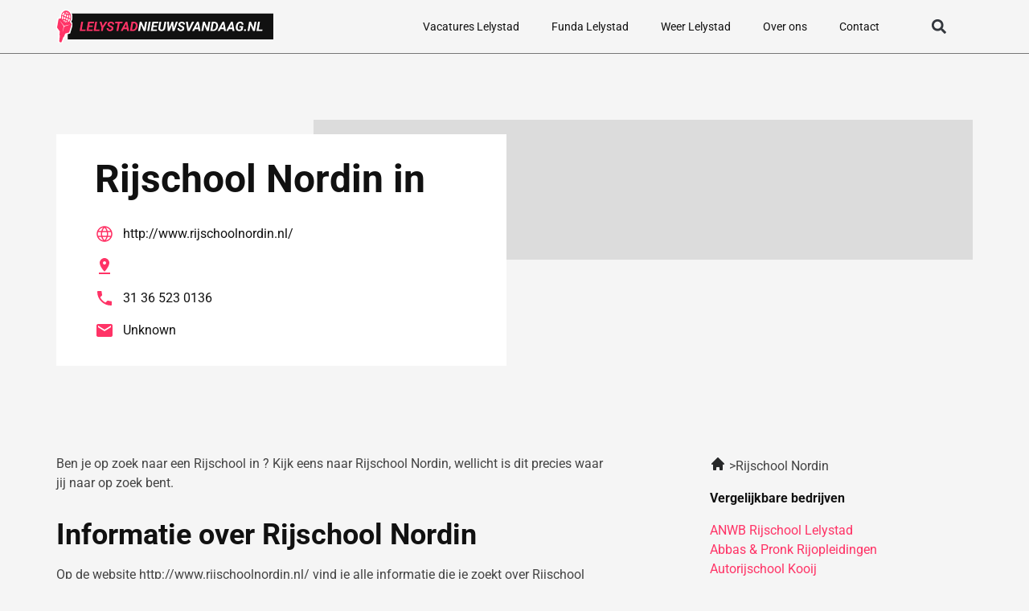

--- FILE ---
content_type: text/html; charset=UTF-8
request_url: https://lelystadnieuwsvandaag.nl/rijschool-nordin/
body_size: 20552
content:
<!doctype html><html lang="nl-NL"><head><meta charset="UTF-8"><meta name="viewport" content="width=device-width, initial-scale=1"><link rel="profile" href="https://gmpg.org/xfn/11"><meta name='robots' content='index, follow, max-image-preview:large, max-snippet:-1, max-video-preview:-1' /><title>Rijschool Nordin in</title><style id="rocket-critical-css">ul{box-sizing:border-box}:root{--wp--preset--font-size--normal:16px;--wp--preset--font-size--huge:42px}.screen-reader-text{clip:rect(1px,1px,1px,1px);word-wrap:normal!important;border:0;-webkit-clip-path:inset(50%);clip-path:inset(50%);height:1px;margin:-1px;overflow:hidden;padding:0;position:absolute;width:1px}html{line-height:1.15;-webkit-text-size-adjust:100%}*,:after,:before{box-sizing:border-box}body{margin:0;font-family:-apple-system,BlinkMacSystemFont,Segoe UI,Roboto,Helvetica Neue,Arial,Noto Sans,sans-serif,Apple Color Emoji,Segoe UI Emoji,Segoe UI Symbol,Noto Color Emoji;font-size:1rem;font-weight:400;line-height:1.5;color:#333;background-color:#fff;-webkit-font-smoothing:antialiased;-moz-osx-font-smoothing:grayscale}h2,h3{margin-top:.5rem;margin-bottom:1rem;font-family:inherit;font-weight:500;line-height:1.2;color:inherit}h2{font-size:2rem}h3{font-size:1.75rem}p{margin-top:0;margin-bottom:.9rem}a{background-color:transparent;text-decoration:none;color:#c36}img{border-style:none;height:auto;max-width:100%}label{display:inline-block;line-height:1;vertical-align:middle}input{font-family:inherit;font-size:1rem;line-height:1.5;margin:0}input[type=search]{width:100%;border:1px solid #666;border-radius:3px;padding:.5rem 1rem}input{overflow:visible}[type=search]{-webkit-appearance:textfield;outline-offset:-2px}[type=search]::-webkit-search-decoration{-webkit-appearance:none}::-webkit-file-upload-button{-webkit-appearance:button;font:inherit}li,ul{margin-top:0;margin-bottom:0;border:0;outline:0;font-size:100%;vertical-align:baseline;background:transparent}.screen-reader-text{clip:rect(1px,1px,1px,1px);height:1px;overflow:hidden;position:absolute!important;width:1px;word-wrap:normal!important}.site-navigation{grid-area:nav-menu;display:flex;align-items:center;flex-grow:1}.dialog-close-button{position:absolute;margin-top:15px;right:15px;color:var(--e-a-color-txt);font-size:15px;line-height:1}.elementor-screen-only,.screen-reader-text{position:absolute;top:-10000em;width:1px;height:1px;margin:-1px;padding:0;overflow:hidden;clip:rect(0,0,0,0);border:0}.elementor *,.elementor :after,.elementor :before{box-sizing:border-box}.elementor a{box-shadow:none;text-decoration:none}.elementor img{height:auto;max-width:100%;border:none;border-radius:0;box-shadow:none}.elementor-element{--flex-direction:initial;--flex-wrap:initial;--justify-content:initial;--align-items:initial;--align-content:initial;--gap:initial;--flex-basis:initial;--flex-grow:initial;--flex-shrink:initial;--order:initial;--align-self:initial;flex-basis:var(--flex-basis);flex-grow:var(--flex-grow);flex-shrink:var(--flex-shrink);order:var(--order);align-self:var(--align-self)}:root{--page-title-display:block}.elementor-section{position:relative}.elementor-section .elementor-container{display:flex;margin-right:auto;margin-left:auto;position:relative}@media (max-width:1024px){.elementor-section .elementor-container{flex-wrap:wrap}}.elementor-section.elementor-section-boxed>.elementor-container{max-width:1140px}.elementor-widget-wrap{position:relative;width:100%;flex-wrap:wrap;align-content:flex-start}.elementor:not(.elementor-bc-flex-widget) .elementor-widget-wrap{display:flex}.elementor-widget-wrap>.elementor-element{width:100%}.elementor-widget{position:relative}.elementor-widget:not(:last-child){margin-bottom:20px}.elementor-column{position:relative;min-height:1px;display:flex}.elementor-column-gap-default>.elementor-column>.elementor-element-populated{padding:10px}@media (min-width:768px){.elementor-column.elementor-col-33{width:33.333%}.elementor-column.elementor-col-50{width:50%}.elementor-column.elementor-col-100{width:100%}}@media (max-width:767px){.elementor-column{width:100%}}.elementor-element{--swiper-theme-color:#000;--swiper-navigation-size:44px;--swiper-pagination-bullet-size:6px;--swiper-pagination-bullet-horizontal-gap:6px}@media (max-width:767px){.elementor .elementor-hidden-mobile{display:none}}@media (min-width:768px) and (max-width:1024px){.elementor .elementor-hidden-tablet{display:none}}@media (min-width:1025px) and (max-width:99999px){.elementor .elementor-hidden-desktop{display:none}}.elementor-kit-10{--e-global-color-primary:#111111;--e-global-color-secondary:#FFFFFF;--e-global-color-text:#444444;--e-global-color-accent:#FF3366;--e-global-color-b8618b2:#FF3C36;--e-global-color-1532a82:#111111;--e-global-color-11875aa:#111111;--e-global-typography-primary-font-family:"Roboto";--e-global-typography-primary-font-weight:700;--e-global-typography-secondary-font-family:"Roboto";--e-global-typography-secondary-font-weight:400;--e-global-typography-text-font-family:"Roboto";--e-global-typography-text-font-size:16px;--e-global-typography-text-font-weight:400;--e-global-typography-accent-font-family:"Roboto";--e-global-typography-accent-font-size:14px;--e-global-typography-accent-font-weight:600;background-color:#F5F5F5}.elementor-kit-10 a{color:var(--e-global-color-primary)}.elementor-kit-10 h2{font-size:36px}.elementor-kit-10 h3{font-size:28px}.elementor-section.elementor-section-boxed>.elementor-container{max-width:1160px}.elementor-widget:not(:last-child){margin-bottom:20px}.elementor-element{--widgets-spacing:20px}@media (max-width:1024px){.elementor-section.elementor-section-boxed>.elementor-container{max-width:1024px}}@media (max-width:767px){.elementor-kit-10{--e-global-typography-text-font-size:14px}.elementor-kit-10 h2{font-size:28px}.elementor-kit-10 h3{font-size:24px}.elementor-section.elementor-section-boxed>.elementor-container{max-width:767px}}a{outline:none}.elementor-location-header:before{content:"";display:table;clear:both}.elementor-widget-heading .elementor-heading-title{color:var(--e-global-color-primary);font-family:var(--e-global-typography-primary-font-family),Sans-serif;font-weight:var(--e-global-typography-primary-font-weight)}.elementor-widget-text-editor{color:var(--e-global-color-text);font-family:var(--e-global-typography-text-font-family),Sans-serif;font-size:var(--e-global-typography-text-font-size);font-weight:var(--e-global-typography-text-font-weight)}.elementor-widget-divider{--divider-color:var( --e-global-color-secondary )}.elementor-widget-nav-menu .elementor-nav-menu .elementor-item{font-family:var(--e-global-typography-primary-font-family),Sans-serif;font-weight:var(--e-global-typography-primary-font-weight)}.elementor-widget-nav-menu .elementor-nav-menu--main .elementor-item{color:var(--e-global-color-text);fill:var(--e-global-color-text)}.elementor-widget-nav-menu .elementor-nav-menu--main:not(.e--pointer-framed) .elementor-item:before,.elementor-widget-nav-menu .elementor-nav-menu--main:not(.e--pointer-framed) .elementor-item:after{background-color:var(--e-global-color-accent)}.elementor-widget-nav-menu{--e-nav-menu-divider-color:var( --e-global-color-text )}.elementor-widget-nav-menu .elementor-nav-menu--dropdown .elementor-item{font-family:var(--e-global-typography-accent-font-family),Sans-serif;font-size:var(--e-global-typography-accent-font-size);font-weight:var(--e-global-typography-accent-font-weight)}.elementor-widget-search-form input[type="search"].elementor-search-form__input{font-family:var(--e-global-typography-text-font-family),Sans-serif;font-size:var(--e-global-typography-text-font-size);font-weight:var(--e-global-typography-text-font-weight)}.elementor-widget-search-form .elementor-search-form__input,.elementor-widget-search-form.elementor-search-form--skin-full_screen input[type="search"].elementor-search-form__input{color:var(--e-global-color-text);fill:var(--e-global-color-text)}@media (max-width:1024px){.elementor-widget-text-editor{font-size:var(--e-global-typography-text-font-size)}.elementor-widget-nav-menu .elementor-nav-menu--dropdown .elementor-item{font-size:var(--e-global-typography-accent-font-size)}.elementor-widget-search-form input[type="search"].elementor-search-form__input{font-size:var(--e-global-typography-text-font-size)}}@media (max-width:767px){.elementor-widget-text-editor{font-size:var(--e-global-typography-text-font-size)}.elementor-widget-nav-menu .elementor-nav-menu--dropdown .elementor-item{font-size:var(--e-global-typography-accent-font-size)}.elementor-widget-search-form input[type="search"].elementor-search-form__input{font-size:var(--e-global-typography-text-font-size)}}.elementor-2225 .elementor-element.elementor-element-5ed50c89{padding:10px 0px 72px 0px}.elementor-2225 .elementor-element.elementor-element-5a02ac5d>.elementor-element-populated{border-style:none;margin:10px 10px 10px 10px;--e-column-margin-right:10px;--e-column-margin-left:10px;padding:0px 0px 0px 0px}.elementor-2225 .elementor-element.elementor-element-3f4d7bb{border-style:none;margin-top:0px;margin-bottom:0px;padding:0px 0px 0px 0px}.elementor-2225 .elementor-element.elementor-element-2ceedf1>.elementor-element-populated{margin:0px 0px -21px 0px;--e-column-margin-right:0px;--e-column-margin-left:0px;padding:0px 0px 0px 0px}.elementor-2225 .elementor-element.elementor-element-52b7948 img{height:125px;object-fit:cover;object-position:center center}.elementor-2225 .elementor-element.elementor-element-ec17e85{border-style:none;margin-top:0px;margin-bottom:24px;padding:0px 0px 0px 0px}.elementor-2225 .elementor-element.elementor-element-d470401.elementor-column.elementor-element[data-element_type="column"]>.elementor-widget-wrap.elementor-element-populated{align-content:center;align-items:center}.elementor-2225 .elementor-element.elementor-element-d470401>.elementor-element-populated{padding:0px 0px 0px 0px}.elementor-2225 .elementor-element.elementor-element-4f648bd .elementor-heading-title{color:#777777;font-family:"Roboto",Sans-serif;font-size:14px;font-weight:600;letter-spacing:1px}.elementor-2225 .elementor-element.elementor-element-c07b78b .elementor-heading-title{font-family:"Roboto",Sans-serif;font-size:28px;font-weight:700;line-height:1em}.elementor-2225 .elementor-element.elementor-element-28ae489{--divider-border-style:solid;--divider-color:#777777;--divider-border-width:1px}.elementor-2225 .elementor-element.elementor-element-28ae489 .elementor-divider-separator{width:100%}.elementor-2225 .elementor-element.elementor-element-28ae489 .elementor-divider{padding-top:15px;padding-bottom:15px}.elementor-2225 .elementor-element.elementor-element-1fa18cd{padding:0px 0px 48px 0px}.elementor-2225 .elementor-element.elementor-element-9554f64{--spacer-size:50px}.elementor-2225 .elementor-element.elementor-element-7a7cf65>.elementor-container{min-height:136px}.elementor-2225 .elementor-element.elementor-element-7a7cf65{margin-top:0px;margin-bottom:20px}.elementor-2225 .elementor-element.elementor-element-7c035fd>.elementor-element-populated{padding:0px 0px 0px 0px}.elementor-2225 .elementor-element.elementor-element-911db92 img{height:125px;object-fit:cover;object-position:center center}.elementor-2225 .elementor-element.elementor-element-ee5a700.elementor-column.elementor-element[data-element_type="column"]>.elementor-widget-wrap.elementor-element-populated{align-content:center;align-items:center}.elementor-2225 .elementor-element.elementor-element-ee5a700>.elementor-element-populated{padding:20px 20px 20px 20px}.elementor-2225 .elementor-element.elementor-element-ceae276 .elementor-heading-title{color:#777777;font-family:"Roboto",Sans-serif;font-size:14px;font-weight:600;letter-spacing:1px}.elementor-2225 .elementor-element.elementor-element-3277652{--spacer-size:50px}.elementor-2225 .elementor-element.elementor-element-2f1dbc8>.elementor-container{min-height:136px}.elementor-2225 .elementor-element.elementor-element-2f1dbc8{margin-top:0px;margin-bottom:20px}.elementor-2225 .elementor-element.elementor-element-9ae3655>.elementor-element-populated{padding:0px 0px 0px 0px}.elementor-2225 .elementor-element.elementor-element-142f0d4 img{height:125px;object-fit:cover;object-position:center center}.elementor-2225 .elementor-element.elementor-element-8305f41.elementor-column.elementor-element[data-element_type="column"]>.elementor-widget-wrap.elementor-element-populated{align-content:center;align-items:center}.elementor-2225 .elementor-element.elementor-element-8305f41>.elementor-element-populated{padding:20px 20px 20px 20px}.elementor-2225 .elementor-element.elementor-element-d4ba592 .elementor-heading-title{color:#777777;font-family:"Roboto",Sans-serif;font-size:14px;font-weight:600;letter-spacing:1px}.elementor-2225 .elementor-element.elementor-element-47013a7 .elementor-heading-title{color:#777777;font-family:"Roboto",Sans-serif;font-size:14px;font-weight:600;letter-spacing:1px}@media (max-width:1024px){.elementor-2225 .elementor-element.elementor-element-52b7948 img{width:100%}.elementor-2225 .elementor-element.elementor-element-911db92 img{width:100%}.elementor-2225 .elementor-element.elementor-element-142f0d4 img{width:100%}}@media (min-width:768px){.elementor-2225 .elementor-element.elementor-element-5a02ac5d{width:60%}.elementor-2225 .elementor-element.elementor-element-df1107e{width:40%}.elementor-2225 .elementor-element.elementor-element-7c035fd{width:19.198%}.elementor-2225 .elementor-element.elementor-element-ee5a700{width:80.8%}.elementor-2225 .elementor-element.elementor-element-9ae3655{width:18.903%}.elementor-2225 .elementor-element.elementor-element-8305f41{width:81.095%}}@media (max-width:1024px) and (min-width:768px){.elementor-2225 .elementor-element.elementor-element-5a02ac5d{width:100%}.elementor-2225 .elementor-element.elementor-element-df1107e{width:100%}}@media (max-width:767px){.elementor-2225 .elementor-element.elementor-element-5ed50c89{padding:0px 0px 0px 0px}.elementor-2225 .elementor-element.elementor-element-2ceedf1{width:30%}.elementor-2225 .elementor-element.elementor-element-d470401{width:70%}.elementor-2225 .elementor-element.elementor-element-7c035fd{width:30%}.elementor-2225 .elementor-element.elementor-element-ee5a700{width:70%}.elementor-2225 .elementor-element.elementor-element-9ae3655{width:30%}.elementor-2225 .elementor-element.elementor-element-8305f41{width:70%}}.elementor-2225 .elementor-element.elementor-element-52b7948 img{width:100%!important}.elementor-2225 .elementor-element.elementor-element-2ceedf1 *{height:400px!important}.elementor-2225 .elementor-element.elementor-element-3f4d7bb .elementor-column{width:100%}.elementor-2225 .elementor-element.elementor-element-3f4d7bb .elementor-container{flex-wrap:wrap!important}.elementor-2225 .elementor-element.elementor-element-4f648bd span{color:#FF3366;margin-right:12px}.elementor-2225 .elementor-element.elementor-element-ec17e85 .elementor-column{width:100%}.elementor-2225 .elementor-element.elementor-element-ec17e85 .elementor-container{flex-wrap:wrap!important}.elementor-2225 .elementor-element.elementor-element-ef0d002 ul{padding-left:18px}.elementor-2225 .elementor-element.elementor-element-911db92{width:100%!important}.elementor-2225 .elementor-element.elementor-element-7c035fd *{height:100%!important}.elementor-2225 .elementor-element.elementor-element-ceae276 span{color:#FF3366;margin-right:12px}.elementor-2225 .elementor-element.elementor-element-142f0d4{width:100%!important}.elementor-2225 .elementor-element.elementor-element-9ae3655 *{height:100%!important}.elementor-2225 .elementor-element.elementor-element-d4ba592 span{color:#FF3366;margin-right:12px}.elementor-2225 .elementor-element.elementor-element-47013a7 span{color:#FF3366;margin-right:12px}.elementor-2225 .elementor-element.elementor-element-1fa18cd ul{padding-left:18px}.elementor-20 .elementor-element.elementor-element-68c3f24a{border-style:solid;border-width:0px 0px 01px 0px;border-color:#777777;padding:0px 0px 0px 0px;z-index:99}.elementor-20 .elementor-element.elementor-element-416ee3f.elementor-column.elementor-element[data-element_type="column"]>.elementor-widget-wrap.elementor-element-populated{align-content:center;align-items:center}.elementor-20 .elementor-element.elementor-element-796f919a{text-align:left}.elementor-20 .elementor-element.elementor-element-796f919a img{width:140px}.elementor-20 .elementor-element.elementor-element-5e2bd832.elementor-column.elementor-element[data-element_type="column"]>.elementor-widget-wrap.elementor-element-populated{align-content:center;align-items:center}.elementor-20 .elementor-element.elementor-element-2b4195a4 .elementor-menu-toggle{margin-left:auto;background-color:#FFFFFF00}.elementor-20 .elementor-element.elementor-element-2b4195a4 .elementor-nav-menu .elementor-item{font-family:"Roboto",Sans-serif;font-size:14px;font-weight:400}.elementor-20 .elementor-element.elementor-element-2b4195a4 .elementor-nav-menu--main .elementor-item{color:#111111;fill:#111111}.elementor-20 .elementor-element.elementor-element-2b4195a4 .elementor-nav-menu--dropdown a,.elementor-20 .elementor-element.elementor-element-2b4195a4 .elementor-menu-toggle{color:var(--e-global-color-text)}.elementor-20 .elementor-element.elementor-element-2b4195a4 .elementor-nav-menu--dropdown{background-color:var(--e-global-color-secondary)}.elementor-20 .elementor-element.elementor-element-2b4195a4 .elementor-nav-menu--dropdown .elementor-item{font-family:"Roboto",Sans-serif;font-size:14px;font-weight:400}.elementor-20 .elementor-element.elementor-element-2b4195a4 div.elementor-menu-toggle{color:var(--e-global-color-primary)}.elementor-20 .elementor-element.elementor-element-2b4195a4 div.elementor-menu-toggle svg{fill:var(--e-global-color-primary)}.elementor-20 .elementor-element.elementor-element-6b327cb3.elementor-column.elementor-element[data-element_type="column"]>.elementor-widget-wrap.elementor-element-populated{align-content:center;align-items:center}.elementor-20 .elementor-element.elementor-element-107a73d .elementor-search-form{text-align:center}.elementor-20 .elementor-element.elementor-element-107a73d .elementor-search-form__toggle{--e-search-form-toggle-size:33px;--e-search-form-toggle-background-color:#02010100}.elementor-20 .elementor-element.elementor-element-107a73d .elementor-search-form__input,.elementor-20 .elementor-element.elementor-element-107a73d.elementor-search-form--skin-full_screen input[type="search"].elementor-search-form__input{color:#FFFFFF;fill:#FFFFFF}.elementor-20 .elementor-element.elementor-element-107a73d.elementor-search-form--skin-full_screen input[type="search"].elementor-search-form__input{border-color:#FFFFFF;border-width:2px 2px 2px 2px;border-radius:3px}@media (max-width:767px){.elementor-20 .elementor-element.elementor-element-416ee3f{width:50%}.elementor-20 .elementor-element.elementor-element-5e2bd832{width:50%}.elementor-20 .elementor-element.elementor-element-2b4195a4 .elementor-nav-menu .elementor-item{font-size:14px}.elementor-20 .elementor-element.elementor-element-2b4195a4 .elementor-nav-menu--dropdown .elementor-item{font-size:14px}.elementor-20 .elementor-element.elementor-element-6b327cb3{width:50%}}@media (min-width:768px){.elementor-20 .elementor-element.elementor-element-416ee3f{width:20.637%}.elementor-20 .elementor-element.elementor-element-5e2bd832{width:71.09%}.elementor-20 .elementor-element.elementor-element-6b327cb3{width:7.577%}}@media (max-width:1024px) and (min-width:768px){.elementor-20 .elementor-element.elementor-element-416ee3f{width:40%}.elementor-20 .elementor-element.elementor-element-5e2bd832{width:60%}.elementor-20 .elementor-element.elementor-element-6b327cb3{width:60%}}.elementor-20 .elementor-element.elementor-element-796f919a img{width:100%!important;max-width:347px}.elementor-item:after,.elementor-item:before{display:block;position:absolute}.elementor-item:not(:hover):not(:focus):not(.elementor-item-active):not(.highlighted):after,.elementor-item:not(:hover):not(:focus):not(.elementor-item-active):not(.highlighted):before{opacity:0}.elementor-nav-menu--main .elementor-nav-menu a{padding:13px 20px}.elementor-nav-menu--layout-horizontal{display:flex}.elementor-nav-menu--layout-horizontal .elementor-nav-menu{display:flex;flex-wrap:wrap}.elementor-nav-menu--layout-horizontal .elementor-nav-menu a{white-space:nowrap;flex-grow:1}.elementor-nav-menu--layout-horizontal .elementor-nav-menu>li{display:flex}.elementor-nav-menu--layout-horizontal .elementor-nav-menu>li:not(:first-child)>a{-webkit-margin-start:var(--e-nav-menu-horizontal-menu-item-margin);margin-inline-start:var(--e-nav-menu-horizontal-menu-item-margin)}.elementor-nav-menu--layout-horizontal .elementor-nav-menu>li:not(:last-child)>a{-webkit-margin-end:var(--e-nav-menu-horizontal-menu-item-margin);margin-inline-end:var(--e-nav-menu-horizontal-menu-item-margin)}.elementor-nav-menu--layout-horizontal .elementor-nav-menu>li:not(:last-child):after{content:var(--e-nav-menu-divider-content,none);height:var(--e-nav-menu-divider-height,35%);border-left:var(--e-nav-menu-divider-width,2px) var(--e-nav-menu-divider-style,solid) var(--e-nav-menu-divider-color,#000);border-bottom-color:var(--e-nav-menu-divider-color,#000);border-right-color:var(--e-nav-menu-divider-color,#000);border-top-color:var(--e-nav-menu-divider-color,#000);align-self:center}.elementor-nav-menu__align-right .elementor-nav-menu{margin-left:auto;justify-content:flex-end}.elementor-widget-nav-menu .elementor-widget-container{display:flex;flex-direction:column}.elementor-nav-menu{position:relative;z-index:2}.elementor-nav-menu:after{content:" ";display:block;height:0;font:0/0 serif;clear:both;visibility:hidden;overflow:hidden}.elementor-nav-menu,.elementor-nav-menu li{display:block;list-style:none;margin:0;padding:0;line-height:normal}.elementor-nav-menu a,.elementor-nav-menu li{position:relative}.elementor-nav-menu li{border-width:0}.elementor-nav-menu a{display:flex;align-items:center}.elementor-nav-menu a{padding:10px 20px;line-height:20px}.elementor-menu-toggle{display:flex;align-items:center;justify-content:center;font-size:var(--nav-menu-icon-size,22px);padding:.25em;border:0 solid;border-radius:3px;background-color:rgba(0,0,0,.05);color:#33373d}.elementor-menu-toggle:not(.elementor-active) .elementor-menu-toggle__icon--close{display:none}.elementor-menu-toggle .e-font-icon-svg{fill:#33373d;height:1em;width:1em}.elementor-menu-toggle svg{width:1em;height:auto;fill:var(--nav-menu-icon-color,currentColor)}.elementor-nav-menu--dropdown{background-color:#fff;font-size:13px}.elementor-nav-menu--dropdown.elementor-nav-menu__container{margin-top:10px;transform-origin:top;overflow-y:auto;overflow-x:hidden}.elementor-nav-menu--dropdown a{color:#33373d}.elementor-nav-menu--toggle{--menu-height:100vh}.elementor-nav-menu--toggle .elementor-menu-toggle:not(.elementor-active)+.elementor-nav-menu__container{transform:scaleY(0);max-height:0;overflow:hidden}.elementor-nav-menu--stretch .elementor-nav-menu__container.elementor-nav-menu--dropdown{position:absolute;z-index:9997}@media (max-width:1024px){.elementor-nav-menu--dropdown-tablet .elementor-nav-menu--main{display:none}}@media (min-width:1025px){.elementor-nav-menu--dropdown-tablet .elementor-menu-toggle,.elementor-nav-menu--dropdown-tablet .elementor-nav-menu--dropdown{display:none}.elementor-nav-menu--dropdown-tablet nav.elementor-nav-menu--dropdown.elementor-nav-menu__container{overflow-y:hidden}}.elementor-search-form{display:block}.elementor-search-form .e-font-icon-svg-container{width:100%;height:100%;display:flex;align-items:center;justify-content:center}.elementor-search-form input[type=search]{margin:0;border:0;padding:0;display:inline-block;vertical-align:middle;white-space:normal;background:none;line-height:1;min-width:0;font-size:15px;-webkit-appearance:none;-moz-appearance:none}.elementor-search-form__container{display:flex;overflow:hidden;border:0 solid transparent;min-height:50px}.elementor-search-form__container:not(.elementor-search-form--full-screen){background:#f1f2f3}.elementor-search-form__input{flex-basis:100%;color:#3f444b}.elementor-search-form__input::-moz-placeholder{color:inherit;font-family:inherit;opacity:.6}.elementor-search-form--skin-full_screen .elementor-search-form input[type=search].elementor-search-form__input{font-size:50px;text-align:center;border:solid #fff;border-width:0 0 1px;line-height:1.5;color:#fff}.elementor-search-form--skin-full_screen .elementor-search-form__toggle{display:inline-block;vertical-align:middle;color:var(--e-search-form-toggle-color,#33373d);font-size:var(--e-search-form-toggle-size,33px)}.elementor-search-form--skin-full_screen .elementor-search-form__toggle .e-font-icon-svg-container{position:relative;display:block;width:var(--e-search-form-toggle-size,33px);height:var(--e-search-form-toggle-size,33px);background-color:var(--e-search-form-toggle-background-color,rgba(0,0,0,.05));border:var(--e-search-form-toggle-border-width,0) solid var(--e-search-form-toggle-color,#33373d);border-radius:var(--e-search-form-toggle-border-radius,3px)}.elementor-search-form--skin-full_screen .elementor-search-form__toggle .e-font-icon-svg-container:before,.elementor-search-form--skin-full_screen .elementor-search-form__toggle .e-font-icon-svg-container svg{position:absolute;left:50%;top:50%;transform:translate(-50%,-50%)}.elementor-search-form--skin-full_screen .elementor-search-form__toggle .e-font-icon-svg-container:before{font-size:var(--e-search-form-toggle-icon-size,.55em)}.elementor-search-form--skin-full_screen .elementor-search-form__toggle .e-font-icon-svg-container svg{fill:var(--e-search-form-toggle-color,#33373d);width:var(--e-search-form-toggle-icon-size,.55em);height:var(--e-search-form-toggle-icon-size,.55em)}.elementor-search-form--skin-full_screen .elementor-search-form__container{align-items:center;position:fixed;z-index:9998;top:0;left:0;right:0;bottom:0;height:100vh;padding:0 15%;background-color:rgba(0,0,0,.8)}.elementor-search-form--skin-full_screen .elementor-search-form__container:not(.elementor-search-form--full-screen){overflow:hidden;opacity:0;transform:scale(0)}.elementor-search-form--skin-full_screen .elementor-search-form__container:not(.elementor-search-form--full-screen) .dialog-lightbox-close-button{display:none}</style><meta name="description" content="Zoek je een Rijschool Nordin in ? Op onze pagina vind je meer informatie over Rijschool Nordin. Bedrijvenoverzicht lelystadnieuwsvandaag.nl" /><link rel="canonical" href="https://lelystadnieuwsvandaag.nl/rijschool-nordin/" /><meta property="og:locale" content="nl_NL" /><meta property="og:type" content="article" /><meta property="og:title" content="Rijschool Nordin in" /><meta property="og:description" content="Zoek je een Rijschool Nordin in ? Op onze pagina vind je meer informatie over Rijschool Nordin. Bedrijvenoverzicht lelystadnieuwsvandaag.nl" /><meta property="og:url" content="https://lelystadnieuwsvandaag.nl/rijschool-nordin/" /><meta property="og:site_name" content="lelystadnieuwsvandaag.nl" /><meta property="article:modified_time" content="2023-07-17T09:23:58+00:00" /><meta name="twitter:card" content="summary_large_image" /><meta name="twitter:label1" content="Geschatte leestijd" /><meta name="twitter:data1" content="1 minuut" /> <script type="application/ld+json" class="yoast-schema-graph">{
	    "@context": "https://schema.org",
	    "@graph": [
	        {
	            "@type": "WebPage",
	            "@id": "https://lelystadnieuwsvandaag.nl/rijschool-nordin/#website",
	            "url": "https://lelystadnieuwsvandaag.nl/rijschool-nordin/",
	            "name": "Rijschool Nordin in Lelystad",
	            "isPartOf": {
	                "@id": "https://oldenzaalnieuwsvandaag.nl/#website"
	            },
	            "datePublished": "2023-02-27T12:40:28+00:00",
	            "dateModified": "2023-07-17T09:23:58+00:00",
	            "description": "Zoek je een [zb_mp_title] in [zb_mp_city]? Op onze pagina vind je meer informatie over [zb_mp_title]. Bedrijvenoverzicht lelystadnieuwsvandaag.nl",
	            "breadcrumb": {
	                "@id": "https://lelystadnieuwsvandaag.nl/rijschool-nordin/#breadcrumb"
	            },
	            "inLanguage": "nl-NL",
	            "potentialAction": [
	                {
	                    "@type": "ReadAction",
	                    "target": [
	                        "https://lelystadnieuwsvandaag.nl/rijschool-nordin/"
	                    ]
	                }
	            ]
	        },
	        {
	            "@type": "BreadcrumbList",
	            "@id": "https://lelystadnieuwsvandaag.nl/rijschool-nordin/#breadcrumb",
	            "itemListElement": [
	                {
	                    "@type": "ListItem",
	                    "position": 1,
	                    "name": "Home",
	                    "item": "https://lelystadnieuwsvandaag.nl/"
	                },
	                {
	                    "@type": "ListItem",
	                    "position": 2,
	                    "name": "Rijschool Nordin in Lelystad"
	                }
	            ]
	        },
	        {
	            "@type": "WebSite",
	            "@id": "https://oldenzaalnieuwsvandaag.nl/#website",
	            "url": "https://oldenzaalnieuwsvandaag.nl/",
	            "name": "lelystadnieuwsvandaag.nl",
	            "description": "lelystadnieuwsvandaag.nl",
	            "potentialAction": [
	                {
	                    "@type": "SearchAction",
	                    "target": {
	                        "@type": "EntryPoint",
	                        "urlTemplate": "https://oldenzaalnieuwsvandaag.nl/?s={search_term_string}"
	                    },
	                    "query-input": {
	                        "@type": "PropertyValueSpecification",
	                        "valueRequired": true,
	                        "valueName": "search_term_string"
	                    }
	                }
	            ],
	            "inLanguage": "nl-NL"
	        }
	    ]
	}</script> <link href='https://fonts.gstatic.com' crossorigin rel='preconnect' /><link rel="alternate" type="application/rss+xml" title="lelystadnieuwsvandaag.nl &raquo; feed" href="https://lelystadnieuwsvandaag.nl/feed/" /><link rel="alternate" type="application/rss+xml" title="lelystadnieuwsvandaag.nl &raquo; reacties feed" href="https://lelystadnieuwsvandaag.nl/comments/feed/" /><link rel="alternate" title="oEmbed (JSON)" type="application/json+oembed" href="https://lelystadnieuwsvandaag.nl/wp-json/oembed/1.0/embed?url=https%3A%2F%2Flelystadnieuwsvandaag.nl%2Fcompany-magic%2F" /><link rel="alternate" title="oEmbed (XML)" type="text/xml+oembed" href="https://lelystadnieuwsvandaag.nl/wp-json/oembed/1.0/embed?url=https%3A%2F%2Flelystadnieuwsvandaag.nl%2Fcompany-magic%2F&#038;format=xml" /><style id='wp-img-auto-sizes-contain-inline-css'>img:is([sizes=auto i],[sizes^="auto," i]){contain-intrinsic-size:3000px 1500px}</style><style id='wp-emoji-styles-inline-css'>img.wp-smiley,img.emoji{display:inline!important;border:none!important;box-shadow:none!important;height:1em!important;width:1em!important;margin:0 0.07em!important;vertical-align:-0.1em!important;background:none!important;padding:0!important}</style><style id='global-styles-inline-css'>:root{--wp--preset--aspect-ratio--square:1;--wp--preset--aspect-ratio--4-3:4/3;--wp--preset--aspect-ratio--3-4:3/4;--wp--preset--aspect-ratio--3-2:3/2;--wp--preset--aspect-ratio--2-3:2/3;--wp--preset--aspect-ratio--16-9:16/9;--wp--preset--aspect-ratio--9-16:9/16;--wp--preset--color--black:#000;--wp--preset--color--cyan-bluish-gray:#abb8c3;--wp--preset--color--white:#fff;--wp--preset--color--pale-pink:#f78da7;--wp--preset--color--vivid-red:#cf2e2e;--wp--preset--color--luminous-vivid-orange:#ff6900;--wp--preset--color--luminous-vivid-amber:#fcb900;--wp--preset--color--light-green-cyan:#7bdcb5;--wp--preset--color--vivid-green-cyan:#00d084;--wp--preset--color--pale-cyan-blue:#8ed1fc;--wp--preset--color--vivid-cyan-blue:#0693e3;--wp--preset--color--vivid-purple:#9b51e0;--wp--preset--gradient--vivid-cyan-blue-to-vivid-purple:linear-gradient(135deg,rgb(6,147,227) 0%,rgb(155,81,224) 100%);--wp--preset--gradient--light-green-cyan-to-vivid-green-cyan:linear-gradient(135deg,rgb(122,220,180) 0%,rgb(0,208,130) 100%);--wp--preset--gradient--luminous-vivid-amber-to-luminous-vivid-orange:linear-gradient(135deg,rgb(252,185,0) 0%,rgb(255,105,0) 100%);--wp--preset--gradient--luminous-vivid-orange-to-vivid-red:linear-gradient(135deg,rgb(255,105,0) 0%,rgb(207,46,46) 100%);--wp--preset--gradient--very-light-gray-to-cyan-bluish-gray:linear-gradient(135deg,rgb(238,238,238) 0%,rgb(169,184,195) 100%);--wp--preset--gradient--cool-to-warm-spectrum:linear-gradient(135deg,rgb(74,234,220) 0%,rgb(151,120,209) 20%,rgb(207,42,186) 40%,rgb(238,44,130) 60%,rgb(251,105,98) 80%,rgb(254,248,76) 100%);--wp--preset--gradient--blush-light-purple:linear-gradient(135deg,rgb(255,206,236) 0%,rgb(152,150,240) 100%);--wp--preset--gradient--blush-bordeaux:linear-gradient(135deg,rgb(254,205,165) 0%,rgb(254,45,45) 50%,rgb(107,0,62) 100%);--wp--preset--gradient--luminous-dusk:linear-gradient(135deg,rgb(255,203,112) 0%,rgb(199,81,192) 50%,rgb(65,88,208) 100%);--wp--preset--gradient--pale-ocean:linear-gradient(135deg,rgb(255,245,203) 0%,rgb(182,227,212) 50%,rgb(51,167,181) 100%);--wp--preset--gradient--electric-grass:linear-gradient(135deg,rgb(202,248,128) 0%,rgb(113,206,126) 100%);--wp--preset--gradient--midnight:linear-gradient(135deg,rgb(2,3,129) 0%,rgb(40,116,252) 100%);--wp--preset--font-size--small:13px;--wp--preset--font-size--medium:20px;--wp--preset--font-size--large:36px;--wp--preset--font-size--x-large:42px;--wp--preset--spacing--20:.44rem;--wp--preset--spacing--30:.67rem;--wp--preset--spacing--40:1rem;--wp--preset--spacing--50:1.5rem;--wp--preset--spacing--60:2.25rem;--wp--preset--spacing--70:3.38rem;--wp--preset--spacing--80:5.06rem;--wp--preset--shadow--natural:6px 6px 9px rgba(0,0,0,.2);--wp--preset--shadow--deep:12px 12px 50px rgba(0,0,0,.4);--wp--preset--shadow--sharp:6px 6px 0 rgba(0,0,0,.2);--wp--preset--shadow--outlined:6px 6px 0 -3px rgb(255,255,255),6px 6px rgb(0,0,0);--wp--preset--shadow--crisp:6px 6px 0 rgb(0,0,0)}:root{--wp--style--global--content-size:800px;--wp--style--global--wide-size:1200px}:where(body){margin:0}.wp-site-blocks>.alignleft{float:left;margin-right:2em}.wp-site-blocks>.alignright{float:right;margin-left:2em}.wp-site-blocks>.aligncenter{justify-content:center;margin-left:auto;margin-right:auto}:where(.wp-site-blocks)>*{margin-block-start:24px;margin-block-end:0}:where(.wp-site-blocks)>:first-child{margin-block-start:0}:where(.wp-site-blocks)>:last-child{margin-block-end:0}:root{--wp--style--block-gap:24px}:root :where(.is-layout-flow)>:first-child{margin-block-start:0}:root :where(.is-layout-flow)>:last-child{margin-block-end:0}:root :where(.is-layout-flow)>*{margin-block-start:24px;margin-block-end:0}:root :where(.is-layout-constrained)>:first-child{margin-block-start:0}:root :where(.is-layout-constrained)>:last-child{margin-block-end:0}:root :where(.is-layout-constrained)>*{margin-block-start:24px;margin-block-end:0}:root :where(.is-layout-flex){gap:24px}:root :where(.is-layout-grid){gap:24px}.is-layout-flow>.alignleft{float:left;margin-inline-start:0;margin-inline-end:2em}.is-layout-flow>.alignright{float:right;margin-inline-start:2em;margin-inline-end:0}.is-layout-flow>.aligncenter{margin-left:auto!important;margin-right:auto!important}.is-layout-constrained>.alignleft{float:left;margin-inline-start:0;margin-inline-end:2em}.is-layout-constrained>.alignright{float:right;margin-inline-start:2em;margin-inline-end:0}.is-layout-constrained>.aligncenter{margin-left:auto!important;margin-right:auto!important}.is-layout-constrained>:where(:not(.alignleft):not(.alignright):not(.alignfull)){max-width:var(--wp--style--global--content-size);margin-left:auto!important;margin-right:auto!important}.is-layout-constrained>.alignwide{max-width:var(--wp--style--global--wide-size)}body .is-layout-flex{display:flex}.is-layout-flex{flex-wrap:wrap;align-items:center}.is-layout-flex>:is(*,div){margin:0}body .is-layout-grid{display:grid}.is-layout-grid>:is(*,div){margin:0}body{padding-top:0;padding-right:0;padding-bottom:0;padding-left:0}a:where(:not(.wp-element-button)){text-decoration:underline}:root :where(.wp-element-button,.wp-block-button__link){background-color:#32373c;border-width:0;color:#fff;font-family:inherit;font-size:inherit;font-style:inherit;font-weight:inherit;letter-spacing:inherit;line-height:inherit;padding-top:calc(0.667em + 2px);padding-right:calc(1.333em + 2px);padding-bottom:calc(0.667em + 2px);padding-left:calc(1.333em + 2px);text-decoration:none;text-transform:inherit}.has-black-color{color:var(--wp--preset--color--black)!important}.has-cyan-bluish-gray-color{color:var(--wp--preset--color--cyan-bluish-gray)!important}.has-white-color{color:var(--wp--preset--color--white)!important}.has-pale-pink-color{color:var(--wp--preset--color--pale-pink)!important}.has-vivid-red-color{color:var(--wp--preset--color--vivid-red)!important}.has-luminous-vivid-orange-color{color:var(--wp--preset--color--luminous-vivid-orange)!important}.has-luminous-vivid-amber-color{color:var(--wp--preset--color--luminous-vivid-amber)!important}.has-light-green-cyan-color{color:var(--wp--preset--color--light-green-cyan)!important}.has-vivid-green-cyan-color{color:var(--wp--preset--color--vivid-green-cyan)!important}.has-pale-cyan-blue-color{color:var(--wp--preset--color--pale-cyan-blue)!important}.has-vivid-cyan-blue-color{color:var(--wp--preset--color--vivid-cyan-blue)!important}.has-vivid-purple-color{color:var(--wp--preset--color--vivid-purple)!important}.has-black-background-color{background-color:var(--wp--preset--color--black)!important}.has-cyan-bluish-gray-background-color{background-color:var(--wp--preset--color--cyan-bluish-gray)!important}.has-white-background-color{background-color:var(--wp--preset--color--white)!important}.has-pale-pink-background-color{background-color:var(--wp--preset--color--pale-pink)!important}.has-vivid-red-background-color{background-color:var(--wp--preset--color--vivid-red)!important}.has-luminous-vivid-orange-background-color{background-color:var(--wp--preset--color--luminous-vivid-orange)!important}.has-luminous-vivid-amber-background-color{background-color:var(--wp--preset--color--luminous-vivid-amber)!important}.has-light-green-cyan-background-color{background-color:var(--wp--preset--color--light-green-cyan)!important}.has-vivid-green-cyan-background-color{background-color:var(--wp--preset--color--vivid-green-cyan)!important}.has-pale-cyan-blue-background-color{background-color:var(--wp--preset--color--pale-cyan-blue)!important}.has-vivid-cyan-blue-background-color{background-color:var(--wp--preset--color--vivid-cyan-blue)!important}.has-vivid-purple-background-color{background-color:var(--wp--preset--color--vivid-purple)!important}.has-black-border-color{border-color:var(--wp--preset--color--black)!important}.has-cyan-bluish-gray-border-color{border-color:var(--wp--preset--color--cyan-bluish-gray)!important}.has-white-border-color{border-color:var(--wp--preset--color--white)!important}.has-pale-pink-border-color{border-color:var(--wp--preset--color--pale-pink)!important}.has-vivid-red-border-color{border-color:var(--wp--preset--color--vivid-red)!important}.has-luminous-vivid-orange-border-color{border-color:var(--wp--preset--color--luminous-vivid-orange)!important}.has-luminous-vivid-amber-border-color{border-color:var(--wp--preset--color--luminous-vivid-amber)!important}.has-light-green-cyan-border-color{border-color:var(--wp--preset--color--light-green-cyan)!important}.has-vivid-green-cyan-border-color{border-color:var(--wp--preset--color--vivid-green-cyan)!important}.has-pale-cyan-blue-border-color{border-color:var(--wp--preset--color--pale-cyan-blue)!important}.has-vivid-cyan-blue-border-color{border-color:var(--wp--preset--color--vivid-cyan-blue)!important}.has-vivid-purple-border-color{border-color:var(--wp--preset--color--vivid-purple)!important}.has-vivid-cyan-blue-to-vivid-purple-gradient-background{background:var(--wp--preset--gradient--vivid-cyan-blue-to-vivid-purple)!important}.has-light-green-cyan-to-vivid-green-cyan-gradient-background{background:var(--wp--preset--gradient--light-green-cyan-to-vivid-green-cyan)!important}.has-luminous-vivid-amber-to-luminous-vivid-orange-gradient-background{background:var(--wp--preset--gradient--luminous-vivid-amber-to-luminous-vivid-orange)!important}.has-luminous-vivid-orange-to-vivid-red-gradient-background{background:var(--wp--preset--gradient--luminous-vivid-orange-to-vivid-red)!important}.has-very-light-gray-to-cyan-bluish-gray-gradient-background{background:var(--wp--preset--gradient--very-light-gray-to-cyan-bluish-gray)!important}.has-cool-to-warm-spectrum-gradient-background{background:var(--wp--preset--gradient--cool-to-warm-spectrum)!important}.has-blush-light-purple-gradient-background{background:var(--wp--preset--gradient--blush-light-purple)!important}.has-blush-bordeaux-gradient-background{background:var(--wp--preset--gradient--blush-bordeaux)!important}.has-luminous-dusk-gradient-background{background:var(--wp--preset--gradient--luminous-dusk)!important}.has-pale-ocean-gradient-background{background:var(--wp--preset--gradient--pale-ocean)!important}.has-electric-grass-gradient-background{background:var(--wp--preset--gradient--electric-grass)!important}.has-midnight-gradient-background{background:var(--wp--preset--gradient--midnight)!important}.has-small-font-size{font-size:var(--wp--preset--font-size--small)!important}.has-medium-font-size{font-size:var(--wp--preset--font-size--medium)!important}.has-large-font-size{font-size:var(--wp--preset--font-size--large)!important}.has-x-large-font-size{font-size:var(--wp--preset--font-size--x-large)!important}:root :where(.wp-block-pullquote){font-size:1.5em;line-height:1.6}</style><link data-minify="1" rel='preload' id='hello-elementor-css' href='https://lelystadnieuwsvandaag.nl/wp-content/cache/min/1/wp-content/themes/hello-elementor/assets/css/reset-e5a3d9ab3038fa1509e8acb9e59d1e3a.css' as="style" onload="this.onload=null;this.rel='stylesheet'" media='all' /><link data-minify="1" rel='preload' id='hello-elementor-theme-style-css' href='https://lelystadnieuwsvandaag.nl/wp-content/cache/min/1/wp-content/themes/hello-elementor/assets/css/theme-0c849221c43b01f45e8941d00b4a59ae.css' as="style" onload="this.onload=null;this.rel='stylesheet'" media='all' /><link data-minify="1" rel='preload' id='hello-elementor-header-footer-css' href='https://lelystadnieuwsvandaag.nl/wp-content/cache/min/1/wp-content/themes/hello-elementor/assets/css/header-footer-9b3da2d1bba13c39090cd24eba270eef.css' as="style" onload="this.onload=null;this.rel='stylesheet'" media='all' /><link rel='preload' id='elementor-frontend-css' href='https://lelystadnieuwsvandaag.nl/wp-content/plugins/elementor/assets/css/frontend.min.css?ver=3.34.1' as="style" onload="this.onload=null;this.rel='stylesheet'" media='all' /><link data-minify="1" rel='preload' id='elementor-post-10-css' href='https://lelystadnieuwsvandaag.nl/wp-content/cache/min/1/wp-content/uploads/elementor/css/post-10-4f689e466892e49cce47a6e5af74b557.css' as="style" onload="this.onload=null;this.rel='stylesheet'" media='all' /><link rel='preload' id='widget-image-css' href='https://lelystadnieuwsvandaag.nl/wp-content/plugins/elementor/assets/css/widget-image.min.css?ver=3.34.1' as="style" onload="this.onload=null;this.rel='stylesheet'" media='all' /><link rel='preload' id='widget-nav-menu-css' href='https://lelystadnieuwsvandaag.nl/wp-content/plugins/elementor-pro/assets/css/widget-nav-menu.min.css?ver=3.34.0' as="style" onload="this.onload=null;this.rel='stylesheet'" media='all' /><link rel='preload' id='widget-search-form-css' href='https://lelystadnieuwsvandaag.nl/wp-content/plugins/elementor-pro/assets/css/widget-search-form.min.css?ver=3.34.0' as="style" onload="this.onload=null;this.rel='stylesheet'" media='all' /><link rel='preload' id='widget-social-icons-css' href='https://lelystadnieuwsvandaag.nl/wp-content/plugins/elementor/assets/css/widget-social-icons.min.css?ver=3.34.1' as="style" onload="this.onload=null;this.rel='stylesheet'" media='all' /><link rel='preload' id='e-apple-webkit-css' href='https://lelystadnieuwsvandaag.nl/wp-content/plugins/elementor/assets/css/conditionals/apple-webkit.min.css?ver=3.34.1' as="style" onload="this.onload=null;this.rel='stylesheet'" media='all' /><link rel='preload' id='widget-heading-css' href='https://lelystadnieuwsvandaag.nl/wp-content/plugins/elementor/assets/css/widget-heading.min.css?ver=3.34.1' as="style" onload="this.onload=null;this.rel='stylesheet'" media='all' /><link rel='preload' id='widget-icon-list-css' href='https://lelystadnieuwsvandaag.nl/wp-content/plugins/elementor/assets/css/widget-icon-list.min.css?ver=3.34.1' as="style" onload="this.onload=null;this.rel='stylesheet'" media='all' /><link data-minify="1" rel='preload' id='elementor-post-458-css' href='https://lelystadnieuwsvandaag.nl/wp-content/cache/min/1/wp-content/uploads/elementor/css/post-458-ee5796284535bc115efb6be5071a2353.css' as="style" onload="this.onload=null;this.rel='stylesheet'" media='all' /><link data-minify="1" rel='preload' id='elementor-post-20-css' href='https://lelystadnieuwsvandaag.nl/wp-content/cache/min/1/wp-content/uploads/elementor/css/post-20-3f04ef5995b74e7a92d90b91bf6024ae.css' as="style" onload="this.onload=null;this.rel='stylesheet'" media='all' /><link data-minify="1" rel='preload' id='elementor-post-12-css' href='https://lelystadnieuwsvandaag.nl/wp-content/cache/min/1/wp-content/uploads/elementor/css/post-12-c45a3967670ddc85ba2b53b37e315b10.css' as="style" onload="this.onload=null;this.rel='stylesheet'" media='all' /><link rel='preload' id='eael-general-css' href='https://lelystadnieuwsvandaag.nl/wp-content/plugins/essential-addons-for-elementor-lite/assets/front-end/css/view/general.min.css?ver=6.5.7' as="style" onload="this.onload=null;this.rel='stylesheet'" media='all' /><link data-minify="1" rel='preload' id='elementor-gf-local-roboto-css' href='https://lelystadnieuwsvandaag.nl/wp-content/cache/min/1/wp-content/uploads/elementor/google-fonts/css/roboto-b894bbb827ac95f4613389c50a58b195.css' as="style" onload="this.onload=null;this.rel='stylesheet'" media='all' /><link data-minify="1" rel='preload' id='elementor-gf-local-raleway-css' href='https://lelystadnieuwsvandaag.nl/wp-content/cache/min/1/wp-content/uploads/elementor/google-fonts/css/raleway-2943618b638af78d063c91e9e4b5662b.css' as="style" onload="this.onload=null;this.rel='stylesheet'" media='all' /> <script src="https://lelystadnieuwsvandaag.nl/wp-includes/js/jquery/jquery.min.js?ver=3.7.1" id="jquery-core-js"></script> <script src="https://lelystadnieuwsvandaag.nl/wp-includes/js/jquery/jquery-migrate.min.js?ver=3.4.1" id="jquery-migrate-js" defer></script> <link rel="https://api.w.org/" href="https://lelystadnieuwsvandaag.nl/wp-json/" /><link rel="alternate" title="JSON" type="application/json" href="https://lelystadnieuwsvandaag.nl/wp-json/wp/v2/pages/458" /><link rel="EditURI" type="application/rsd+xml" title="RSD" href="https://lelystadnieuwsvandaag.nl/xmlrpc.php?rsd" /><meta name="generator" content="WordPress 6.9" /><link rel='shortlink' href='https://lelystadnieuwsvandaag.nl/?p=458' /><meta name="generator" content="Elementor 3.34.1; features: e_font_icon_svg, additional_custom_breakpoints; settings: css_print_method-external, google_font-enabled, font_display-swap">  <script async src="https://www.googletagmanager.com/gtag/js?id=G-L9QSX6YZEM"></script> <script>window.dataLayer = window.dataLayer || [];
  function gtag(){dataLayer.push(arguments);}
  gtag('js', new Date());

  gtag('config', 'G-L9QSX6YZEM');</script> <meta name="google-site-verification" content="D4m5TV0NbBTIDgiLy1u5eE2Di-8uVvrJFDEhRAoBJ_Y" /><style>.e-con.e-parent:nth-of-type(n+4):not(.e-lazyloaded):not(.e-no-lazyload),.e-con.e-parent:nth-of-type(n+4):not(.e-lazyloaded):not(.e-no-lazyload) *{background-image:none!important}@media screen and (max-height:1024px){.e-con.e-parent:nth-of-type(n+3):not(.e-lazyloaded):not(.e-no-lazyload),.e-con.e-parent:nth-of-type(n+3):not(.e-lazyloaded):not(.e-no-lazyload) *{background-image:none!important}}@media screen and (max-height:640px){.e-con.e-parent:nth-of-type(n+2):not(.e-lazyloaded):not(.e-no-lazyload),.e-con.e-parent:nth-of-type(n+2):not(.e-lazyloaded):not(.e-no-lazyload) *{background-image:none!important}}</style><link rel="icon" href="https://lelystadnieuwsvandaag.nl/wp-content/uploads/2023/01/cropped-Group-40-32x32.png" sizes="32x32" /><link rel="icon" href="https://lelystadnieuwsvandaag.nl/wp-content/uploads/2023/01/cropped-Group-40-192x192.png" sizes="192x192" /><link rel="apple-touch-icon" href="https://lelystadnieuwsvandaag.nl/wp-content/uploads/2023/01/cropped-Group-40-180x180.png" /><meta name="msapplication-TileImage" content="https://lelystadnieuwsvandaag.nl/wp-content/uploads/2023/01/cropped-Group-40-270x270.png" /> <script>/*! loadCSS rel=preload polyfill. [c]2017 Filament Group, Inc. MIT License */
(function(w){"use strict";if(!w.loadCSS){w.loadCSS=function(){}}
var rp=loadCSS.relpreload={};rp.support=(function(){var ret;try{ret=w.document.createElement("link").relList.supports("preload")}catch(e){ret=!1}
return function(){return ret}})();rp.bindMediaToggle=function(link){var finalMedia=link.media||"all";function enableStylesheet(){link.media=finalMedia}
if(link.addEventListener){link.addEventListener("load",enableStylesheet)}else if(link.attachEvent){link.attachEvent("onload",enableStylesheet)}
setTimeout(function(){link.rel="stylesheet";link.media="only x"});setTimeout(enableStylesheet,3000)};rp.poly=function(){if(rp.support()){return}
var links=w.document.getElementsByTagName("link");for(var i=0;i<links.length;i++){var link=links[i];if(link.rel==="preload"&&link.getAttribute("as")==="style"&&!link.getAttribute("data-loadcss")){link.setAttribute("data-loadcss",!0);rp.bindMediaToggle(link)}}};if(!rp.support()){rp.poly();var run=w.setInterval(rp.poly,500);if(w.addEventListener){w.addEventListener("load",function(){rp.poly();w.clearInterval(run)})}else if(w.attachEvent){w.attachEvent("onload",function(){rp.poly();w.clearInterval(run)})}}
if(typeof exports!=="undefined"){exports.loadCSS=loadCSS}
else{w.loadCSS=loadCSS}}(typeof global!=="undefined"?global:this))</script></head><body class="wp-singular page-template page-template-elementor_header_footer page page-id-458 wp-embed-responsive wp-theme-hello-elementor hello-elementor-default elementor-default elementor-template-full-width elementor-kit-10 elementor-page elementor-page-458"> <a class="skip-link screen-reader-text" href="#content">Ga naar de inhoud</a><header data-elementor-type="header" data-elementor-id="20" class="elementor elementor-20 elementor-location-header" data-elementor-post-type="elementor_library"><section class="elementor-section elementor-top-section elementor-element elementor-element-68c3f24a elementor-section-boxed elementor-section-height-default elementor-section-height-default" data-id="68c3f24a" data-element_type="section" data-settings="{&quot;background_background&quot;:&quot;classic&quot;}"><div class="elementor-container elementor-column-gap-default"><div class="elementor-column elementor-col-33 elementor-top-column elementor-element elementor-element-416ee3f" data-id="416ee3f" data-element_type="column" data-settings="{&quot;background_background&quot;:&quot;classic&quot;}"><div class="elementor-widget-wrap elementor-element-populated"><div class="elementor-element elementor-element-796f919a elementor-widget elementor-widget-image" data-id="796f919a" data-element_type="widget" data-widget_type="image.default"><div class="elementor-widget-container"> <a href="https://lelystadnieuwsvandaag.nl"> <img width="333" height="52" src="https://lelystadnieuwsvandaag.nl/wp-content/uploads/2023/01/Group-841.svg" class="attachment-large size-large wp-image-2751" alt="" /> </a></div></div></div></div><div class="elementor-column elementor-col-33 elementor-top-column elementor-element elementor-element-5e2bd832" data-id="5e2bd832" data-element_type="column"><div class="elementor-widget-wrap elementor-element-populated"><div class="elementor-element elementor-element-2b4195a4 elementor-nav-menu__align-end elementor-nav-menu--stretch elementor-nav-menu--dropdown-tablet elementor-nav-menu__text-align-aside elementor-nav-menu--toggle elementor-nav-menu--burger elementor-widget elementor-widget-nav-menu" data-id="2b4195a4" data-element_type="widget" data-settings="{&quot;full_width&quot;:&quot;stretch&quot;,&quot;layout&quot;:&quot;horizontal&quot;,&quot;submenu_icon&quot;:{&quot;value&quot;:&quot;&lt;svg aria-hidden=\&quot;true\&quot; class=\&quot;e-font-icon-svg e-fas-caret-down\&quot; viewBox=\&quot;0 0 320 512\&quot; xmlns=\&quot;http:\/\/www.w3.org\/2000\/svg\&quot;&gt;&lt;path d=\&quot;M31.3 192h257.3c17.8 0 26.7 21.5 14.1 34.1L174.1 354.8c-7.8 7.8-20.5 7.8-28.3 0L17.2 226.1C4.6 213.5 13.5 192 31.3 192z\&quot;&gt;&lt;\/path&gt;&lt;\/svg&gt;&quot;,&quot;library&quot;:&quot;fa-solid&quot;},&quot;toggle&quot;:&quot;burger&quot;}" data-widget_type="nav-menu.default"><div class="elementor-widget-container"><nav aria-label="Menu" class="elementor-nav-menu--main elementor-nav-menu__container elementor-nav-menu--layout-horizontal e--pointer-none"><ul id="menu-1-2b4195a4" class="elementor-nav-menu"><li class="menu-item menu-item-type-post_type menu-item-object-page menu-item-110"><a href="https://lelystadnieuwsvandaag.nl/vacatures-lelystad/" class="elementor-item">Vacatures Lelystad</a></li><li class="menu-item menu-item-type-post_type menu-item-object-page menu-item-111"><a href="https://lelystadnieuwsvandaag.nl/funda-lelystad/" class="elementor-item">Funda Lelystad</a></li><li class="menu-item menu-item-type-post_type menu-item-object-page menu-item-112"><a href="https://lelystadnieuwsvandaag.nl/weer-lelystad/" class="elementor-item">Weer Lelystad</a></li><li class="menu-item menu-item-type-post_type menu-item-object-page menu-item-108"><a href="https://lelystadnieuwsvandaag.nl/over-ons/" class="elementor-item">Over ons</a></li><li class="menu-item menu-item-type-post_type menu-item-object-page menu-item-109"><a href="https://lelystadnieuwsvandaag.nl/contact/" class="elementor-item">Contact</a></li></ul></nav><div class="elementor-menu-toggle" role="button" tabindex="0" aria-label="Menu toggle" aria-expanded="false"> <svg aria-hidden="true" role="presentation" class="elementor-menu-toggle__icon--open e-font-icon-svg e-eicon-menu-bar" viewBox="0 0 1000 1000" xmlns="http://www.w3.org/2000/svg"><path d="M104 333H896C929 333 958 304 958 271S929 208 896 208H104C71 208 42 237 42 271S71 333 104 333ZM104 583H896C929 583 958 554 958 521S929 458 896 458H104C71 458 42 487 42 521S71 583 104 583ZM104 833H896C929 833 958 804 958 771S929 708 896 708H104C71 708 42 737 42 771S71 833 104 833Z"></path></svg><svg aria-hidden="true" role="presentation" class="elementor-menu-toggle__icon--close e-font-icon-svg e-eicon-close" viewBox="0 0 1000 1000" xmlns="http://www.w3.org/2000/svg"><path d="M742 167L500 408 258 167C246 154 233 150 217 150 196 150 179 158 167 167 154 179 150 196 150 212 150 229 154 242 171 254L408 500 167 742C138 771 138 800 167 829 196 858 225 858 254 829L496 587 738 829C750 842 767 846 783 846 800 846 817 842 829 829 842 817 846 804 846 783 846 767 842 750 829 737L588 500 833 258C863 229 863 200 833 171 804 137 775 137 742 167Z"></path></svg></div><nav class="elementor-nav-menu--dropdown elementor-nav-menu__container" aria-hidden="true"><ul id="menu-2-2b4195a4" class="elementor-nav-menu"><li class="menu-item menu-item-type-post_type menu-item-object-page menu-item-110"><a href="https://lelystadnieuwsvandaag.nl/vacatures-lelystad/" class="elementor-item" tabindex="-1">Vacatures Lelystad</a></li><li class="menu-item menu-item-type-post_type menu-item-object-page menu-item-111"><a href="https://lelystadnieuwsvandaag.nl/funda-lelystad/" class="elementor-item" tabindex="-1">Funda Lelystad</a></li><li class="menu-item menu-item-type-post_type menu-item-object-page menu-item-112"><a href="https://lelystadnieuwsvandaag.nl/weer-lelystad/" class="elementor-item" tabindex="-1">Weer Lelystad</a></li><li class="menu-item menu-item-type-post_type menu-item-object-page menu-item-108"><a href="https://lelystadnieuwsvandaag.nl/over-ons/" class="elementor-item" tabindex="-1">Over ons</a></li><li class="menu-item menu-item-type-post_type menu-item-object-page menu-item-109"><a href="https://lelystadnieuwsvandaag.nl/contact/" class="elementor-item" tabindex="-1">Contact</a></li></ul></nav></div></div></div></div><div class="elementor-column elementor-col-33 elementor-top-column elementor-element elementor-element-6b327cb3 elementor-hidden-tablet elementor-hidden-mobile" data-id="6b327cb3" data-element_type="column"><div class="elementor-widget-wrap elementor-element-populated"><div class="elementor-element elementor-element-107a73d elementor-search-form--skin-full_screen elementor-widget elementor-widget-search-form" data-id="107a73d" data-element_type="widget" data-settings="{&quot;skin&quot;:&quot;full_screen&quot;}" data-widget_type="search-form.default"><div class="elementor-widget-container"> <search role="search"><form class="elementor-search-form" action="https://lelystadnieuwsvandaag.nl" method="get"><div class="elementor-search-form__toggle" role="button" tabindex="0" aria-label="Zoeken"><div class="e-font-icon-svg-container"><svg aria-hidden="true" class="e-font-icon-svg e-fas-search" viewBox="0 0 512 512" xmlns="http://www.w3.org/2000/svg"><path d="M505 442.7L405.3 343c-4.5-4.5-10.6-7-17-7H372c27.6-35.3 44-79.7 44-128C416 93.1 322.9 0 208 0S0 93.1 0 208s93.1 208 208 208c48.3 0 92.7-16.4 128-44v16.3c0 6.4 2.5 12.5 7 17l99.7 99.7c9.4 9.4 24.6 9.4 33.9 0l28.3-28.3c9.4-9.4 9.4-24.6.1-34zM208 336c-70.7 0-128-57.2-128-128 0-70.7 57.2-128 128-128 70.7 0 128 57.2 128 128 0 70.7-57.2 128-128 128z"></path></svg></div></div><div class="elementor-search-form__container"> <label class="elementor-screen-only" for="elementor-search-form-107a73d">Zoeken</label> <input id="elementor-search-form-107a73d" placeholder="" class="elementor-search-form__input" type="search" name="s" value=""><div class="dialog-lightbox-close-button dialog-close-button" role="button" tabindex="0" aria-label="Sluit dit zoekvak."> <svg aria-hidden="true" class="e-font-icon-svg e-eicon-close" viewBox="0 0 1000 1000" xmlns="http://www.w3.org/2000/svg"><path d="M742 167L500 408 258 167C246 154 233 150 217 150 196 150 179 158 167 167 154 179 150 196 150 212 150 229 154 242 171 254L408 500 167 742C138 771 138 800 167 829 196 858 225 858 254 829L496 587 738 829C750 842 767 846 783 846 800 846 817 842 829 829 842 817 846 804 846 783 846 767 842 750 829 737L588 500 833 258C863 229 863 200 833 171 804 137 775 137 742 167Z"></path></svg></div></div></form> </search></div></div></div></div></div></section></header><div data-elementor-type="wp-page" data-elementor-id="458" class="elementor elementor-458" data-elementor-post-type="page"><section class="elementor-section elementor-top-section elementor-element elementor-element-baf08f2 elementor-section-boxed elementor-section-height-default elementor-section-height-default" data-id="baf08f2" data-element_type="section" data-settings="{&quot;background_background&quot;:&quot;classic&quot;}"><div class="elementor-container elementor-column-gap-default"><div class="elementor-column elementor-col-50 elementor-top-column elementor-element elementor-element-10cd624b" data-id="10cd624b" data-element_type="column" data-settings="{&quot;background_background&quot;:&quot;classic&quot;}"><div class="elementor-widget-wrap elementor-element-populated"><div class="elementor-element elementor-element-210b5b15 elementor-widget elementor-widget-heading" data-id="210b5b15" data-element_type="widget" data-widget_type="heading.default"><div class="elementor-widget-container"><h1 class="elementor-heading-title elementor-size-default">Rijschool Nordin in</h1></div></div><div class="elementor-element elementor-element-762e2754 elementor-icon-list--layout-traditional elementor-list-item-link-full_width elementor-widget elementor-widget-icon-list" data-id="762e2754" data-element_type="widget" data-widget_type="icon-list.default"><div class="elementor-widget-container"><ul class="elementor-icon-list-items"><li class="elementor-icon-list-item"> <a href="#"> <span class="elementor-icon-list-icon"> <svg xmlns="http://www.w3.org/2000/svg" width="24" height="24" viewBox="0 0 24 24" fill="none"><path d="M21.1783 15.3L21.2064 15.2062C21.9317 13.1303 21.9317 10.8697 21.2064 8.79375L21.1783 8.7C20.4941 6.81373 19.2467 5.18333 17.605 4.02963C15.9633 2.87593 14.0067 2.25467 12.0002 2.25C9.99301 2.25197 8.03518 2.87218 6.39298 4.02624C4.75079 5.18031 3.50394 6.81222 2.82205 8.7L2.79392 8.79375C2.06869 10.8697 2.06869 13.1303 2.79392 15.2062L2.82205 15.3C3.50394 17.1878 4.75079 18.8197 6.39298 19.9738C8.03518 21.1278 9.99301 21.748 12.0002 21.75C14.0073 21.748 15.9652 21.1278 17.6074 19.9738C19.2496 18.8197 20.4964 17.1878 21.1783 15.3ZM9.60955 15.75H14.3908C13.9104 17.2413 13.0923 18.6016 12.0002 19.725C10.9081 18.6016 10.09 17.2413 9.60955 15.75ZM9.2158 14.25C8.92837 12.7638 8.92837 11.2362 9.2158 9.75H14.7845C14.9273 10.4915 14.9995 11.2449 15.0002 12C14.9999 12.7551 14.9277 13.5086 14.7845 14.25H9.2158ZM3.75017 12C3.75177 11.2395 3.85583 10.4827 4.05955 9.75H7.68767C7.43767 11.2396 7.43767 12.7604 7.68767 14.25H4.05955C3.85583 13.5173 3.75177 12.7605 3.75017 12ZM14.3908 8.25H9.60955C10.09 6.75871 10.9081 5.39841 12.0002 4.275C13.0923 5.39841 13.9104 6.75871 14.3908 8.25ZM16.3127 9.75H19.9408C20.3534 11.2216 20.3534 12.7784 19.9408 14.25H16.3127C16.5627 12.7604 16.5627 11.2396 16.3127 9.75ZM19.3502 8.25H15.9752C15.5241 6.6706 14.7553 5.19994 13.7158 3.92813C14.916 4.18728 16.0438 4.7093 17.0181 5.45661C17.9924 6.20393 18.7888 7.15795 19.3502 8.25ZM10.2845 3.92813C9.24509 5.19994 8.47627 6.6706 8.02517 8.25H4.65017C5.2115 7.15795 6.00797 6.20393 6.98223 5.45661C7.9565 4.7093 9.08433 4.18728 10.2845 3.92813ZM4.65017 15.75H8.02517C8.47627 17.3294 9.24509 18.8001 10.2845 20.0719C9.08359 19.8146 7.95494 19.2933 6.98041 18.5458C6.00588 17.7983 5.2099 16.8432 4.65017 15.75ZM13.7158 20.0719C14.7553 18.8001 15.5241 17.3294 15.9752 15.75H19.3502C18.7904 16.8432 17.9945 17.7983 17.0199 18.5458C16.0454 19.2933 14.9168 19.8146 13.7158 20.0719Z" fill="#CC2727"></path></svg> </span> <span class="elementor-icon-list-text">http://www.rijschoolnordin.nl/</span> </a></li><li class="elementor-icon-list-item"> <a href="#"> <span class="elementor-icon-list-icon"> <svg xmlns="http://www.w3.org/2000/svg" width="24" height="24" viewBox="0 0 24 24" fill="none"><path d="M18 8C18 4.69 15.31 2 12 2C8.69 2 6 4.69 6 8C6 12.5 12 19 12 19C12 19 18 12.5 18 8ZM10 8C10 6.9 10.9 6 12 6C13.1 6 14 6.9 14 8C14 8.53043 13.7893 9.03914 13.4142 9.41421C13.0391 9.78929 12.5304 10 12 10C11.4696 10 10.9609 9.78929 10.5858 9.41421C10.2107 9.03914 10 8.53043 10 8ZM5 20V22H19V20H5Z" fill="#CC2727"></path></svg> </span> <span class="elementor-icon-list-text"></span> </a></li><li class="elementor-icon-list-item"> <a href="#"> <span class="elementor-icon-list-icon"> <svg xmlns="http://www.w3.org/2000/svg" width="24" height="24" viewBox="0 0 24 24" fill="none"><path d="M6.62 10.79C8.06 13.62 10.38 15.93 13.21 17.38L15.41 15.18C15.68 14.91 16.08 14.82 16.43 14.94C17.55 15.31 18.76 15.51 20 15.51C20.55 15.51 21 15.96 21 16.51V20C21 20.55 20.55 21 20 21C10.61 21 3 13.39 3 4C3 3.45 3.45 3 4 3H7.5C8.05 3 8.5 3.45 8.5 4C8.5 5.25 8.7 6.45 9.07 7.57C9.18 7.92 9.1 8.31 8.82 8.59L6.62 10.79Z" fill="#CC2727"></path></svg> </span> <span class="elementor-icon-list-text">31 36 523 0136</span> </a></li><li class="elementor-icon-list-item"> <a href="#"> <span class="elementor-icon-list-icon"> <svg xmlns="http://www.w3.org/2000/svg" width="24" height="24" viewBox="0 0 24 24" fill="none"><path d="M20 4H4C2.9 4 2.01 4.9 2.01 6L2 18C2 19.1 2.9 20 4 20H20C21.1 20 22 19.1 22 18V6C22 4.9 21.1 4 20 4ZM20 8L12 13L4 8V6L12 11L20 6V8Z" fill="#CC2727"></path></svg> </span> <span class="elementor-icon-list-text">Unknown</span> </a></li></ul></div></div></div></div><div class="elementor-column elementor-col-50 elementor-top-column elementor-element elementor-element-714b54be" data-id="714b54be" data-element_type="column"><div class="elementor-widget-wrap elementor-element-populated"><div class="elementor-element elementor-element-66c69266 elementor-widget__width-initial elementor-widget elementor-widget-text-editor" data-id="66c69266" data-element_type="widget" data-widget_type="text-editor.default"><div class="elementor-widget-container"> <img decoding="async" class="alignnone size-full wp-image-2171" src="https://www.google.com/maps/place/Rijschool+Nordin/@52.462921,5.4102644,10z/data=!3m1!4b1!4m6!3m5!1s0x47c617c5aa841ea5:0xee5da4be850bd6aa!8m2!3d52.462921!4d5.4102644!16s%2Fg%2F11b6d82ycg?hl=nl" alt="" width="200" height="200" /></div></div></div></div></div></section><section class="elementor-section elementor-top-section elementor-element elementor-element-203c6a66 elementor-section-boxed elementor-section-height-default elementor-section-height-default" data-id="203c6a66" data-element_type="section"><div class="elementor-container elementor-column-gap-default"><div class="elementor-column elementor-col-66 elementor-top-column elementor-element elementor-element-63b9d733" data-id="63b9d733" data-element_type="column"><div class="elementor-widget-wrap elementor-element-populated"><div class="elementor-element elementor-element-769eed24 elementor-widget elementor-widget-text-editor" data-id="769eed24" data-element_type="widget" data-widget_type="text-editor.default"><div class="elementor-widget-container"><p>Ben je op zoek naar een Rijschool in ? Kijk eens naar Rijschool Nordin, wellicht is dit precies waar jij naar op zoek bent.</p></div></div><div class="elementor-element elementor-element-911ffec elementor-widget elementor-widget-heading" data-id="911ffec" data-element_type="widget" data-widget_type="heading.default"><div class="elementor-widget-container"><h2 class="elementor-heading-title elementor-size-default">Informatie over Rijschool Nordin</h2></div></div><div class="elementor-element elementor-element-09403f8 elementor-widget elementor-widget-text-editor" data-id="09403f8" data-element_type="widget" data-widget_type="text-editor.default"><div class="elementor-widget-container"><p>Op de website http://www.rijschoolnordin.nl/ vind je alle informatie die je zoekt over Rijschool Rijschool Nordin in .   </p><p>Mocht je ze een vraag willen stelen, zijn ze telefonisch bereibaar op 31 36 523 0136. Dan heb je direct antwoord op je vraag of vragen. </p><p>Open via Google Maps de <a href="https://www.google.com/maps/place/Rijschool+Nordin/@52.462921,5.4102644,10z/data=!3m1!4b1!4m6!3m5!1s0x47c617c5aa841ea5:0xee5da4be850bd6aa!8m2!3d52.462921!4d5.4102644!16s%2Fg%2F11b6d82ycg?hl=nl" data-wplink-url-error="true">routebeschrijving</a> om de weg naar Rijschool Nordin in te berekenen.</p></div></div><div class="elementor-element elementor-element-314ae50 elementor-widget elementor-widget-heading" data-id="314ae50" data-element_type="widget" data-widget_type="heading.default"><div class="elementor-widget-container"><p class="elementor-heading-title elementor-size-xl">Overige bedrijven in</p></div></div><div class="elementor-element elementor-element-d0ff4e4 elementor-widget elementor-widget-text-editor" data-id="d0ff4e4" data-element_type="widget" data-widget_type="text-editor.default"><div class="elementor-widget-container"><p>Bekijk onze gehele bedrijvengids op lelystadnieuwsvandaag.nl. We hebben een uitgebreid overzicht van alle bedrijven die gevestigd zijn in Lelystad en de nabije omgeving. In onze <a href="http://lelystadnieuwsvandaag.nl/bedrijvengids">bedrijvengids</a> vind je alle benodigde informatie. </p></div></div></div></div><div class="elementor-column elementor-col-33 elementor-top-column elementor-element elementor-element-1139f716" data-id="1139f716" data-element_type="column"><div class="elementor-widget-wrap elementor-element-populated"><div class="elementor-element elementor-element-5e2ecac elementor-widget elementor-widget-text-editor" data-id="5e2ecac" data-element_type="widget" data-widget_type="text-editor.default"><div class="elementor-widget-container"><style>.zbmp-breadcrumb{list-style-type:none;padding-left:0}.zbmp-breadcrumb li{display:inline-block}.zbmp-breadcrumb li::after{content:' > '}.zbmp-breadcrumb li:last-child::after{content:''}.zbmp-breadcrumb .breadcrumb-home{text-decoration:none}.zbmp-breadcrumb .breadcrumb-home::before{background-image:url([data-uri]);background-size:20px;display:inline-block;width:20px;height:20px;position:relative;top:2px;content:''}</style><ol class="zbmp-breadcrumb" itemscope itemtype="https://schema.org/BreadcrumbList"><li itemprop="itemListElement" itemscope itemtype="https://schema.org/ListItem"> <a class="breadcrumb-home" itemprop='item' href="https://lelystadnieuwsvandaag.nl"><meta itemprop="name" content="Home" /> </a><meta itemprop="position" content="1"/></li><li itemprop="itemListElement" itemscope itemtype="https://schema.org/ListItem"> <span itemprop='name'>Rijschool Nordin</span><meta itemprop="position" content="2"/></li></ol></div></div><div class="elementor-element elementor-element-799f866a elementor-widget elementor-widget-heading" data-id="799f866a" data-element_type="widget" data-widget_type="heading.default"><div class="elementor-widget-container"><p class="elementor-heading-title elementor-size-default">Vergelijkbare bedrijven</p></div></div><div class="elementor-element elementor-element-0d8c8c3 elementor-widget elementor-widget-text-editor" data-id="0d8c8c3" data-element_type="widget" data-widget_type="text-editor.default"><div class="elementor-widget-container"><style>.zbmp-category-links{display:flex;flex-wrap:wrap;gap:20px 20px}.zbmp-category-links ul{list-style-type:none;margin:0;padding:0}</style><div class="zbmp-category-links"><style>.zbmp-category-links .alpha-group{width:200px}</style><ul><li><a href="/anwb-rijschool-lelystad/">ANWB Rijschool Lelystad</a></li><li><a href="/abbas-pronk-rijopleidingen/">Abbas &#038; Pronk Rijopleidingen</a></li><li><a href="/autorijschool-kooij/">Autorijschool Kooij</a></li><li><a href="/carwell/">Carwell</a></li><li><a href="/de-coninck-traffic-management-b-v-/">De Coninck Traffic Management B.V.</a></li><li><a href="/rijschool-anna-com/">Rijschool Anna.com</a></li><li><a href="/rijschool-benson/">Rijschool Benson</a></li><li><a href="/rijschool-het-klaverblad/">Rijschool Het Klaverblad</a></li><li><a href="/rijschool-saili/">Rijschool Saili</a></li><li><a href="/van-buuren-opleidingen-lelystad/">Van Buuren Opleidingen &#8211; Lelystad</a></li><li><a href="/verkeersschool-wira/">Verkeersschool WIRA</a></li><li><a href="/zijspanrijschool-rob-teffer/">Zijspanrijschool Rob Teffer</a></li></ul></div></div></div></div></div></div></section></div><footer data-elementor-type="footer" data-elementor-id="12" class="elementor elementor-12 elementor-location-footer" data-elementor-post-type="elementor_library"><section class="elementor-section elementor-top-section elementor-element elementor-element-755275da elementor-section-boxed elementor-section-height-default elementor-section-height-default" data-id="755275da" data-element_type="section" data-settings="{&quot;background_background&quot;:&quot;classic&quot;}"><div class="elementor-container elementor-column-gap-default"><div class="elementor-column elementor-col-50 elementor-top-column elementor-element elementor-element-37e885da" data-id="37e885da" data-element_type="column"><div class="elementor-widget-wrap elementor-element-populated"><div class="elementor-element elementor-element-236db428 elementor-widget elementor-widget-image" data-id="236db428" data-element_type="widget" data-widget_type="image.default"><div class="elementor-widget-container"> <img width="333" height="52" src="https://lelystadnieuwsvandaag.nl/wp-content/uploads/2023/01/Group-841.svg" class="attachment-large size-large wp-image-2751" alt="" /></div></div><div class="elementor-element elementor-element-5c8b9d92 elementor-widget elementor-widget-text-editor" data-id="5c8b9d92" data-element_type="widget" data-widget_type="text-editor.default"><div class="elementor-widget-container"><p>Altijd op de hoogte van het laatste nieuws in Lelystad. Ontdek meer over deze bruisende woonplaats.</p><p><a href="https://lelystadnieuwsvandaag.nl/"><strong>Home</strong></a><br /><a href="https://lelystadnieuwsvandaag.nl/blog/"><strong>Blog</strong></a><br /><a href="https://lelystadnieuwsvandaag.nl/sitemap/"><strong>Sitemap</strong></a></p></div></div><div class="elementor-element elementor-element-2bcdcf22 e-grid-align-left elementor-shape-rounded elementor-grid-0 elementor-widget elementor-widget-social-icons" data-id="2bcdcf22" data-element_type="widget" data-widget_type="social-icons.default"><div class="elementor-widget-container"><div class="elementor-social-icons-wrapper elementor-grid" role="list"> <span class="elementor-grid-item" role="listitem"> <a class="elementor-icon elementor-social-icon elementor-social-icon-facebook elementor-repeater-item-280a342" target="_blank"> <span class="elementor-screen-only">Facebook</span> <svg aria-hidden="true" class="e-font-icon-svg e-fab-facebook" viewBox="0 0 512 512" xmlns="http://www.w3.org/2000/svg"><path d="M504 256C504 119 393 8 256 8S8 119 8 256c0 123.78 90.69 226.38 209.25 245V327.69h-63V256h63v-54.64c0-62.15 37-96.48 93.67-96.48 27.14 0 55.52 4.84 55.52 4.84v61h-31.28c-30.8 0-40.41 19.12-40.41 38.73V256h68.78l-11 71.69h-57.78V501C413.31 482.38 504 379.78 504 256z"></path></svg> </a> </span> <span class="elementor-grid-item" role="listitem"> <a class="elementor-icon elementor-social-icon elementor-social-icon-instagram elementor-repeater-item-d9569ee" target="_blank"> <span class="elementor-screen-only">Instagram</span> <svg aria-hidden="true" class="e-font-icon-svg e-fab-instagram" viewBox="0 0 448 512" xmlns="http://www.w3.org/2000/svg"><path d="M224.1 141c-63.6 0-114.9 51.3-114.9 114.9s51.3 114.9 114.9 114.9S339 319.5 339 255.9 287.7 141 224.1 141zm0 189.6c-41.1 0-74.7-33.5-74.7-74.7s33.5-74.7 74.7-74.7 74.7 33.5 74.7 74.7-33.6 74.7-74.7 74.7zm146.4-194.3c0 14.9-12 26.8-26.8 26.8-14.9 0-26.8-12-26.8-26.8s12-26.8 26.8-26.8 26.8 12 26.8 26.8zm76.1 27.2c-1.7-35.9-9.9-67.7-36.2-93.9-26.2-26.2-58-34.4-93.9-36.2-37-2.1-147.9-2.1-184.9 0-35.8 1.7-67.6 9.9-93.9 36.1s-34.4 58-36.2 93.9c-2.1 37-2.1 147.9 0 184.9 1.7 35.9 9.9 67.7 36.2 93.9s58 34.4 93.9 36.2c37 2.1 147.9 2.1 184.9 0 35.9-1.7 67.7-9.9 93.9-36.2 26.2-26.2 34.4-58 36.2-93.9 2.1-37 2.1-147.8 0-184.8zM398.8 388c-7.8 19.6-22.9 34.7-42.6 42.6-29.5 11.7-99.5 9-132.1 9s-102.7 2.6-132.1-9c-19.6-7.8-34.7-22.9-42.6-42.6-11.7-29.5-9-99.5-9-132.1s-2.6-102.7 9-132.1c7.8-19.6 22.9-34.7 42.6-42.6 29.5-11.7 99.5-9 132.1-9s102.7-2.6 132.1 9c19.6 7.8 34.7 22.9 42.6 42.6 11.7 29.5 9 99.5 9 132.1s2.7 102.7-9 132.1z"></path></svg> </a> </span> <span class="elementor-grid-item" role="listitem"> <a class="elementor-icon elementor-social-icon elementor-social-icon-twitter elementor-repeater-item-25d05f9" target="_blank"> <span class="elementor-screen-only">Twitter</span> <svg aria-hidden="true" class="e-font-icon-svg e-fab-twitter" viewBox="0 0 512 512" xmlns="http://www.w3.org/2000/svg"><path d="M459.37 151.716c.325 4.548.325 9.097.325 13.645 0 138.72-105.583 298.558-298.558 298.558-59.452 0-114.68-17.219-161.137-47.106 8.447.974 16.568 1.299 25.34 1.299 49.055 0 94.213-16.568 130.274-44.832-46.132-.975-84.792-31.188-98.112-72.772 6.498.974 12.995 1.624 19.818 1.624 9.421 0 18.843-1.3 27.614-3.573-48.081-9.747-84.143-51.98-84.143-102.985v-1.299c13.969 7.797 30.214 12.67 47.431 13.319-28.264-18.843-46.781-51.005-46.781-87.391 0-19.492 5.197-37.36 14.294-52.954 51.655 63.675 129.3 105.258 216.365 109.807-1.624-7.797-2.599-15.918-2.599-24.04 0-57.828 46.782-104.934 104.934-104.934 30.213 0 57.502 12.67 76.67 33.137 23.715-4.548 46.456-13.32 66.599-25.34-7.798 24.366-24.366 44.833-46.132 57.827 21.117-2.273 41.584-8.122 60.426-16.243-14.292 20.791-32.161 39.308-52.628 54.253z"></path></svg> </a> </span> <span class="elementor-grid-item" role="listitem"> <a class="elementor-icon elementor-social-icon elementor-social-icon-youtube elementor-repeater-item-8ab87b8" target="_blank"> <span class="elementor-screen-only">Youtube</span> <svg aria-hidden="true" class="e-font-icon-svg e-fab-youtube" viewBox="0 0 576 512" xmlns="http://www.w3.org/2000/svg"><path d="M549.655 124.083c-6.281-23.65-24.787-42.276-48.284-48.597C458.781 64 288 64 288 64S117.22 64 74.629 75.486c-23.497 6.322-42.003 24.947-48.284 48.597-11.412 42.867-11.412 132.305-11.412 132.305s0 89.438 11.412 132.305c6.281 23.65 24.787 41.5 48.284 47.821C117.22 448 288 448 288 448s170.78 0 213.371-11.486c23.497-6.321 42.003-24.171 48.284-47.821 11.412-42.867 11.412-132.305 11.412-132.305s0-89.438-11.412-132.305zm-317.51 213.508V175.185l142.739 81.205-142.739 81.201z"></path></svg> </a> </span></div></div></div><div class="elementor-element elementor-element-6e13de48 elementor-widget elementor-widget-text-editor" data-id="6e13de48" data-element_type="widget" data-widget_type="text-editor.default"><div class="elementor-widget-container"><p>© 2023 Alle rechten voorbehouden</p></div></div></div></div><div class="elementor-column elementor-col-50 elementor-top-column elementor-element elementor-element-31f3239c" data-id="31f3239c" data-element_type="column"><div class="elementor-widget-wrap elementor-element-populated"><section class="elementor-section elementor-inner-section elementor-element elementor-element-66336d61 elementor-section-boxed elementor-section-height-default elementor-section-height-default" data-id="66336d61" data-element_type="section"><div class="elementor-container elementor-column-gap-default"><div class="elementor-column elementor-col-33 elementor-inner-column elementor-element elementor-element-6056ada8" data-id="6056ada8" data-element_type="column"><div class="elementor-widget-wrap elementor-element-populated"><div class="elementor-element elementor-element-2c043cc2 elementor-widget elementor-widget-heading" data-id="2c043cc2" data-element_type="widget" data-widget_type="heading.default"><div class="elementor-widget-container"><p class="elementor-heading-title elementor-size-default"><a href="https://lelystadnieuwsvandaag.nl/112-meldingen-lelystad/">112 Lelystad</a></p></div></div><div class="elementor-element elementor-element-2b9f807 elementor-widget elementor-widget-heading" data-id="2b9f807" data-element_type="widget" data-widget_type="heading.default"><div class="elementor-widget-container"><p class="elementor-heading-title elementor-size-default"><a href="https://lelystadnieuwsvandaag.nl/activiteiten-lelystad/">Activiteiten Lelystad</a></p></div></div><div class="elementor-element elementor-element-f730231 elementor-widget elementor-widget-heading" data-id="f730231" data-element_type="widget" data-widget_type="heading.default"><div class="elementor-widget-container"><p class="elementor-heading-title elementor-size-default"><a href="https://lelystadnieuwsvandaag.nl/bed-and-breakfast-lelystad/">Bed &amp; Breakfast Lelystad</a></p></div></div><div class="elementor-element elementor-element-d8c70a6 elementor-widget elementor-widget-heading" data-id="d8c70a6" data-element_type="widget" data-widget_type="heading.default"><div class="elementor-widget-container"><p class="elementor-heading-title elementor-size-default"><a href="https://lelystadnieuwsvandaag.nl/bedrijvenpagina/">Bedrijvenpagina Lelystad</a></p></div></div><div class="elementor-element elementor-element-7f4e417 elementor-widget elementor-widget-heading" data-id="7f4e417" data-element_type="widget" data-widget_type="heading.default"><div class="elementor-widget-container"><p class="elementor-heading-title elementor-size-default"><a href="https://lelystadnieuwsvandaag.nl/bekendmakingen-lelystad/">Bekendmakingen Lelystad</a></p></div></div><div class="elementor-element elementor-element-428a659 elementor-widget elementor-widget-heading" data-id="428a659" data-element_type="widget" data-widget_type="heading.default"><div class="elementor-widget-container"><p class="elementor-heading-title elementor-size-default"><a href="https://lelystadnieuwsvandaag.nl/camping-lelystad/">Camping Lelystad</a></p></div></div><div class="elementor-element elementor-element-0a26e76 elementor-widget elementor-widget-heading" data-id="0a26e76" data-element_type="widget" data-widget_type="heading.default"><div class="elementor-widget-container"><p class="elementor-heading-title elementor-size-default"><a href="https://lelystadnieuwsvandaag.nl/fysio-lelystad/">Fysio Lelystad</a></p></div></div><div class="elementor-element elementor-element-f34943b elementor-widget elementor-widget-heading" data-id="f34943b" data-element_type="widget" data-widget_type="heading.default"><div class="elementor-widget-container"><p class="elementor-heading-title elementor-size-default"><a href="https://lelystadnieuwsvandaag.nl/gebedstijden-lelystad/">Gebedstijden Lelystad</a></p></div></div><div class="elementor-element elementor-element-726b61e elementor-widget elementor-widget-heading" data-id="726b61e" data-element_type="widget" data-widget_type="heading.default"><div class="elementor-widget-container"><p class="elementor-heading-title elementor-size-default"><a href="https://lelystadnieuwsvandaag.nl/hotel-lelystad/">Hotel Lelystad</a></p></div></div><div class="elementor-element elementor-element-df301e4 elementor-widget elementor-widget-heading" data-id="df301e4" data-element_type="widget" data-widget_type="heading.default"><div class="elementor-widget-container"><p class="elementor-heading-title elementor-size-default"><a href="https://lelystadnieuwsvandaag.nl/kapper-lelystad/">Kapper Lelystad</a></p></div></div><div class="elementor-element elementor-element-cafc5f2 elementor-widget elementor-widget-heading" data-id="cafc5f2" data-element_type="widget" data-widget_type="heading.default"><div class="elementor-widget-container"><p class="elementor-heading-title elementor-size-default"><a href="https://lelystadnieuwsvandaag.nl/kermis-lelystad/">Kermis Lelystad</a></p></div></div></div></div><div class="elementor-column elementor-col-33 elementor-inner-column elementor-element elementor-element-4b0b8af1" data-id="4b0b8af1" data-element_type="column"><div class="elementor-widget-wrap elementor-element-populated"><div class="elementor-element elementor-element-63ec346e elementor-widget elementor-widget-heading" data-id="63ec346e" data-element_type="widget" data-widget_type="heading.default"><div class="elementor-widget-container"><p class="elementor-heading-title elementor-size-default"><a href="https://lelystadnieuwsvandaag.nl/kinderopvang-lelystad/">Kinderopvang Lelystad</a></p></div></div><div class="elementor-element elementor-element-3fd869c elementor-widget elementor-widget-heading" data-id="3fd869c" data-element_type="widget" data-widget_type="heading.default"><div class="elementor-widget-container"><p class="elementor-heading-title elementor-size-default"><a href="https://lelystadnieuwsvandaag.nl/koningsdag-lelystad/">Koningsdag Lelystad</a></p></div></div><div class="elementor-element elementor-element-3a3d3de elementor-widget elementor-widget-heading" data-id="3a3d3de" data-element_type="widget" data-widget_type="heading.default"><div class="elementor-widget-container"><p class="elementor-heading-title elementor-size-default"><a href="https://lelystadnieuwsvandaag.nl/makelaar-lelystad/">Makelaar Lelystad</a></p></div></div><div class="elementor-element elementor-element-0f1156e elementor-widget elementor-widget-heading" data-id="0f1156e" data-element_type="widget" data-widget_type="heading.default"><div class="elementor-widget-container"><p class="elementor-heading-title elementor-size-default"><a href="https://lelystadnieuwsvandaag.nl/massage-lelystad/">Massage Lelystad</a></p></div></div><div class="elementor-element elementor-element-1d7237b elementor-widget elementor-widget-heading" data-id="1d7237b" data-element_type="widget" data-widget_type="heading.default"><div class="elementor-widget-container"><p class="elementor-heading-title elementor-size-default"><a href="https://lelystadnieuwsvandaag.nl/notaris-lelystad/">Notaris Lelystad</a></p></div></div><div class="elementor-element elementor-element-b72e93c elementor-widget elementor-widget-heading" data-id="b72e93c" data-element_type="widget" data-widget_type="heading.default"><div class="elementor-widget-container"><p class="elementor-heading-title elementor-size-default"><a href="https://lelystadnieuwsvandaag.nl/overlijdensberichten-lelystad/">Overlijdensberichten Lelystad</a></p></div></div><div class="elementor-element elementor-element-cd8b163 elementor-widget elementor-widget-heading" data-id="cd8b163" data-element_type="widget" data-widget_type="heading.default"><div class="elementor-widget-container"><p class="elementor-heading-title elementor-size-default"><a href="https://lelystadnieuwsvandaag.nl/pcr-test-lelystad/">PCR test Lelystad</a></p></div></div><div class="elementor-element elementor-element-64f35b8 elementor-widget elementor-widget-heading" data-id="64f35b8" data-element_type="widget" data-widget_type="heading.default"><div class="elementor-widget-container"><p class="elementor-heading-title elementor-size-default"><a href="https://lelystadnieuwsvandaag.nl/pedicure-lelystad/">Pedicure Lelystad</a></p></div></div><div class="elementor-element elementor-element-e7f05e5 elementor-widget elementor-widget-heading" data-id="e7f05e5" data-element_type="widget" data-widget_type="heading.default"><div class="elementor-widget-container"><p class="elementor-heading-title elementor-size-default"><a href="https://lelystadnieuwsvandaag.nl/restaurant-lelystad/">Restaurant Lelystad</a></p></div></div><div class="elementor-element elementor-element-ecc8b17 elementor-widget elementor-widget-heading" data-id="ecc8b17" data-element_type="widget" data-widget_type="heading.default"><div class="elementor-widget-container"><p class="elementor-heading-title elementor-size-default"><a href="https://lelystadnieuwsvandaag.nl/rijschool-lelystad/">Rijschool Lelystad</a></p></div></div></div></div><div class="elementor-column elementor-col-33 elementor-inner-column elementor-element elementor-element-4391014c" data-id="4391014c" data-element_type="column"><div class="elementor-widget-wrap elementor-element-populated"><div class="elementor-element elementor-element-6fbc08f6 elementor-widget elementor-widget-heading" data-id="6fbc08f6" data-element_type="widget" data-widget_type="heading.default"><div class="elementor-widget-container"><p class="elementor-heading-title elementor-size-default"><a href="https://lelystadnieuwsvandaag.nl/rommelmarkt-lelystad/">Rommelmarkt Lelystad</a></p></div></div><div class="elementor-element elementor-element-acbfe30 elementor-widget elementor-widget-heading" data-id="acbfe30" data-element_type="widget" data-widget_type="heading.default"><div class="elementor-widget-container"><p class="elementor-heading-title elementor-size-default"><a href="https://lelystadnieuwsvandaag.nl/schoorsteenveger-lelystad/">Schoorsteenveger Lelystad</a></p></div></div><div class="elementor-element elementor-element-2919842 elementor-widget elementor-widget-heading" data-id="2919842" data-element_type="widget" data-widget_type="heading.default"><div class="elementor-widget-container"><p class="elementor-heading-title elementor-size-default"><a href="https://lelystadnieuwsvandaag.nl/snackbar-lelystad/">Snackbar Lelystad</a></p></div></div><div class="elementor-element elementor-element-400821c elementor-widget elementor-widget-heading" data-id="400821c" data-element_type="widget" data-widget_type="heading.default"><div class="elementor-widget-container"><p class="elementor-heading-title elementor-size-default"><a href="https://lelystadnieuwsvandaag.nl/sportschool-lelystad/">Sportschool Lelystad</a></p></div></div><div class="elementor-element elementor-element-1921f6b elementor-widget elementor-widget-heading" data-id="1921f6b" data-element_type="widget" data-widget_type="heading.default"><div class="elementor-widget-container"><p class="elementor-heading-title elementor-size-default"><a href="https://lelystadnieuwsvandaag.nl/stemwijzer-lelystad/">Stemwijzer Lelystad</a></p></div></div><div class="elementor-element elementor-element-178c616 elementor-widget elementor-widget-heading" data-id="178c616" data-element_type="widget" data-widget_type="heading.default"><div class="elementor-widget-container"><p class="elementor-heading-title elementor-size-default"><a href="https://lelystadnieuwsvandaag.nl/stroomstoring-lelystad/">Stroomstoring Lelystad</a></p></div></div><div class="elementor-element elementor-element-8b2bc6b elementor-widget elementor-widget-heading" data-id="8b2bc6b" data-element_type="widget" data-widget_type="heading.default"><div class="elementor-widget-container"><p class="elementor-heading-title elementor-size-default"><a href="https://lelystadnieuwsvandaag.nl/tandarts-lelystad/">Tandarts Lelystad</a></p></div></div><div class="elementor-element elementor-element-1a2407b elementor-widget elementor-widget-heading" data-id="1a2407b" data-element_type="widget" data-widget_type="heading.default"><div class="elementor-widget-container"><p class="elementor-heading-title elementor-size-default"><a href="https://lelystadnieuwsvandaag.nl/tuinmeublelen-lelystad/">Tuinmeubelen Lelystad</a></p></div></div><div class="elementor-element elementor-element-62a9c59 elementor-widget elementor-widget-heading" data-id="62a9c59" data-element_type="widget" data-widget_type="heading.default"><div class="elementor-widget-container"><p class="elementor-heading-title elementor-size-default"><a href="https://lelystadnieuwsvandaag.nl/wandelen-lelystad/">Wandelen Lelystad</a></p></div></div></div></div></div></section></div></div></div></section></footer> <script type="speculationrules">{"prefetch":[{"source":"document","where":{"and":[{"href_matches":"/*"},{"not":{"href_matches":["/wp-*.php","/wp-admin/*","/wp-content/uploads/*","/wp-content/*","/wp-content/plugins/*","/wp-content/themes/hello-elementor/*","/*\\?(.+)"]}},{"not":{"selector_matches":"a[rel~=\"nofollow\"]"}},{"not":{"selector_matches":".no-prefetch, .no-prefetch a"}}]},"eagerness":"conservative"}]}</script> <script>const lazyloadRunObserver = () => {
					const lazyloadBackgrounds = document.querySelectorAll( `.e-con.e-parent:not(.e-lazyloaded)` );
					const lazyloadBackgroundObserver = new IntersectionObserver( ( entries ) => {
						entries.forEach( ( entry ) => {
							if ( entry.isIntersecting ) {
								let lazyloadBackground = entry.target;
								if( lazyloadBackground ) {
									lazyloadBackground.classList.add( 'e-lazyloaded' );
								}
								lazyloadBackgroundObserver.unobserve( entry.target );
							}
						});
					}, { rootMargin: '200px 0px 200px 0px' } );
					lazyloadBackgrounds.forEach( ( lazyloadBackground ) => {
						lazyloadBackgroundObserver.observe( lazyloadBackground );
					} );
				};
				const events = [
					'DOMContentLoaded',
					'elementor/lazyload/observe',
				];
				events.forEach( ( event ) => {
					document.addEventListener( event, lazyloadRunObserver );
				} );</script> <script data-minify="1" src="https://lelystadnieuwsvandaag.nl/wp-content/cache/min/1/wp-content/themes/hello-elementor/assets/js/hello-frontend-bbe3bc2f442d1e6a6ad97f3d0d2b2be7.js" id="hello-theme-frontend-js" defer></script> <script src="https://lelystadnieuwsvandaag.nl/wp-content/plugins/elementor/assets/js/webpack.runtime.min.js?ver=3.34.1" id="elementor-webpack-runtime-js" defer></script> <script src="https://lelystadnieuwsvandaag.nl/wp-content/plugins/elementor/assets/js/frontend-modules.min.js?ver=3.34.1" id="elementor-frontend-modules-js" defer></script> <script src="https://lelystadnieuwsvandaag.nl/wp-includes/js/jquery/ui/core.min.js?ver=1.13.3" id="jquery-ui-core-js" defer></script> <script id="elementor-frontend-js-extra">var EAELImageMaskingConfig = {"svg_dir_url":"https://lelystadnieuwsvandaag.nl/wp-content/plugins/essential-addons-for-elementor-lite/assets/front-end/img/image-masking/svg-shapes/"};
//# sourceURL=elementor-frontend-js-extra</script> <script id="elementor-frontend-js-before">var elementorFrontendConfig = {"environmentMode":{"edit":false,"wpPreview":false,"isScriptDebug":false},"i18n":{"shareOnFacebook":"Deel via Facebook","shareOnTwitter":"Deel via Twitter","pinIt":"Pin dit","download":"Downloaden","downloadImage":"Download afbeelding","fullscreen":"Volledig scherm","zoom":"Zoom","share":"Delen","playVideo":"Video afspelen","previous":"Vorige","next":"Volgende","close":"Sluiten","a11yCarouselPrevSlideMessage":"Vorige slide","a11yCarouselNextSlideMessage":"Volgende slide","a11yCarouselFirstSlideMessage":"Ga naar de eerste slide","a11yCarouselLastSlideMessage":"Ga naar de laatste slide","a11yCarouselPaginationBulletMessage":"Ga naar slide"},"is_rtl":false,"breakpoints":{"xs":0,"sm":480,"md":768,"lg":1025,"xl":1440,"xxl":1600},"responsive":{"breakpoints":{"mobile":{"label":"Mobiel portret","value":767,"default_value":767,"direction":"max","is_enabled":true},"mobile_extra":{"label":"Mobiel landschap","value":880,"default_value":880,"direction":"max","is_enabled":false},"tablet":{"label":"Tablet portret","value":1024,"default_value":1024,"direction":"max","is_enabled":true},"tablet_extra":{"label":"Tablet landschap","value":1200,"default_value":1200,"direction":"max","is_enabled":false},"laptop":{"label":"Laptop","value":1366,"default_value":1366,"direction":"max","is_enabled":false},"widescreen":{"label":"Breedbeeld","value":2400,"default_value":2400,"direction":"min","is_enabled":false}},"hasCustomBreakpoints":false},"version":"3.34.1","is_static":false,"experimentalFeatures":{"e_font_icon_svg":true,"additional_custom_breakpoints":true,"theme_builder_v2":true,"hello-theme-header-footer":true,"home_screen":true,"global_classes_should_enforce_capabilities":true,"e_variables":true,"cloud-library":true,"e_opt_in_v4_page":true,"e_interactions":true,"import-export-customization":true,"e_pro_variables":true},"urls":{"assets":"https:\/\/lelystadnieuwsvandaag.nl\/wp-content\/plugins\/elementor\/assets\/","ajaxurl":"https:\/\/lelystadnieuwsvandaag.nl\/wp-admin\/admin-ajax.php","uploadUrl":"https:\/\/lelystadnieuwsvandaag.nl\/wp-content\/uploads"},"nonces":{"floatingButtonsClickTracking":"7b019f9a32"},"swiperClass":"swiper","settings":{"page":[],"editorPreferences":[]},"kit":{"body_background_background":"classic","active_breakpoints":["viewport_mobile","viewport_tablet"],"global_image_lightbox":"yes","lightbox_enable_counter":"yes","lightbox_enable_fullscreen":"yes","lightbox_enable_zoom":"yes","lightbox_enable_share":"yes","lightbox_title_src":"title","lightbox_description_src":"description","hello_header_logo_type":"title","hello_header_menu_layout":"horizontal","hello_footer_logo_type":"logo"},"post":{"id":458,"title":"Rijschool%20Nordin%20in","excerpt":"","featuredImage":false}};
//# sourceURL=elementor-frontend-js-before</script> <script src="https://lelystadnieuwsvandaag.nl/wp-content/plugins/elementor/assets/js/frontend.min.js?ver=3.34.1" id="elementor-frontend-js" defer></script> <script src="https://lelystadnieuwsvandaag.nl/wp-content/plugins/elementor-pro/assets/lib/smartmenus/jquery.smartmenus.min.js?ver=1.2.1" id="smartmenus-js" defer></script> <script id="eael-general-js-extra">var localize = {"ajaxurl":"https://lelystadnieuwsvandaag.nl/wp-admin/admin-ajax.php","nonce":"03c6aff555","i18n":{"added":"Toegevoegd ","compare":"Vergelijk","loading":"Aan het laden..."},"eael_translate_text":{"required_text":"is een vereist veld","invalid_text":"Ongeldig","billing_text":"Facturering","shipping_text":"Verzending","fg_mfp_counter_text":"van"},"page_permalink":"https://lelystadnieuwsvandaag.nl/company-magic/","cart_redirectition":"","cart_page_url":"","el_breakpoints":{"mobile":{"label":"Mobiel portret","value":767,"default_value":767,"direction":"max","is_enabled":true},"mobile_extra":{"label":"Mobiel landschap","value":880,"default_value":880,"direction":"max","is_enabled":false},"tablet":{"label":"Tablet portret","value":1024,"default_value":1024,"direction":"max","is_enabled":true},"tablet_extra":{"label":"Tablet landschap","value":1200,"default_value":1200,"direction":"max","is_enabled":false},"laptop":{"label":"Laptop","value":1366,"default_value":1366,"direction":"max","is_enabled":false},"widescreen":{"label":"Breedbeeld","value":2400,"default_value":2400,"direction":"min","is_enabled":false}}};
//# sourceURL=eael-general-js-extra</script> <script src="https://lelystadnieuwsvandaag.nl/wp-content/plugins/essential-addons-for-elementor-lite/assets/front-end/js/view/general.min.js?ver=6.5.7" id="eael-general-js" defer></script> <script src="https://lelystadnieuwsvandaag.nl/wp-content/plugins/elementor-pro/assets/js/webpack-pro.runtime.min.js?ver=3.34.0" id="elementor-pro-webpack-runtime-js" defer></script> <script src="https://lelystadnieuwsvandaag.nl/wp-includes/js/dist/hooks.min.js?ver=dd5603f07f9220ed27f1" id="wp-hooks-js" defer></script> <script src="https://lelystadnieuwsvandaag.nl/wp-includes/js/dist/i18n.min.js?ver=c26c3dc7bed366793375" id="wp-i18n-js" defer></script> <script id="wp-i18n-js-after">wp.i18n.setLocaleData( { 'text direction\u0004ltr': [ 'ltr' ] } );
//# sourceURL=wp-i18n-js-after</script> <script id="elementor-pro-frontend-js-before">var ElementorProFrontendConfig = {"ajaxurl":"https:\/\/lelystadnieuwsvandaag.nl\/wp-admin\/admin-ajax.php","nonce":"d485176495","urls":{"assets":"https:\/\/lelystadnieuwsvandaag.nl\/wp-content\/plugins\/elementor-pro\/assets\/","rest":"https:\/\/lelystadnieuwsvandaag.nl\/wp-json\/"},"settings":{"lazy_load_background_images":true},"popup":{"hasPopUps":false},"shareButtonsNetworks":{"facebook":{"title":"Facebook","has_counter":true},"twitter":{"title":"Twitter"},"linkedin":{"title":"LinkedIn","has_counter":true},"pinterest":{"title":"Pinterest","has_counter":true},"reddit":{"title":"Reddit","has_counter":true},"vk":{"title":"VK","has_counter":true},"odnoklassniki":{"title":"OK","has_counter":true},"tumblr":{"title":"Tumblr"},"digg":{"title":"Digg"},"skype":{"title":"Skype"},"stumbleupon":{"title":"StumbleUpon","has_counter":true},"mix":{"title":"Mix"},"telegram":{"title":"Telegram"},"pocket":{"title":"Pocket","has_counter":true},"xing":{"title":"XING","has_counter":true},"whatsapp":{"title":"WhatsApp"},"email":{"title":"Email"},"print":{"title":"Print"},"x-twitter":{"title":"X"},"threads":{"title":"Threads"}},"facebook_sdk":{"lang":"nl_NL","app_id":""},"lottie":{"defaultAnimationUrl":"https:\/\/lelystadnieuwsvandaag.nl\/wp-content\/plugins\/elementor-pro\/modules\/lottie\/assets\/animations\/default.json"}};
//# sourceURL=elementor-pro-frontend-js-before</script> <script src="https://lelystadnieuwsvandaag.nl/wp-content/plugins/elementor-pro/assets/js/frontend.min.js?ver=3.34.0" id="elementor-pro-frontend-js" defer></script> <script src="https://lelystadnieuwsvandaag.nl/wp-content/plugins/elementor-pro/assets/js/elements-handlers.min.js?ver=3.34.0" id="pro-elements-handlers-js" defer></script> <noscript><link data-minify="1" rel='stylesheet' id='hello-elementor-css' href='https://lelystadnieuwsvandaag.nl/wp-content/cache/min/1/wp-content/themes/hello-elementor/assets/css/reset-e5a3d9ab3038fa1509e8acb9e59d1e3a.css' media='all' /></noscript><noscript><link data-minify="1" rel='stylesheet' id='hello-elementor-theme-style-css' href='https://lelystadnieuwsvandaag.nl/wp-content/cache/min/1/wp-content/themes/hello-elementor/assets/css/theme-0c849221c43b01f45e8941d00b4a59ae.css' media='all' /></noscript><noscript><link data-minify="1" rel='stylesheet' id='hello-elementor-header-footer-css' href='https://lelystadnieuwsvandaag.nl/wp-content/cache/min/1/wp-content/themes/hello-elementor/assets/css/header-footer-9b3da2d1bba13c39090cd24eba270eef.css' media='all' /></noscript><noscript><link rel='stylesheet' id='elementor-frontend-css' href='https://lelystadnieuwsvandaag.nl/wp-content/plugins/elementor/assets/css/frontend.min.css?ver=3.34.1' media='all' /></noscript><noscript><link data-minify="1" rel='stylesheet' id='elementor-post-10-css' href='https://lelystadnieuwsvandaag.nl/wp-content/cache/min/1/wp-content/uploads/elementor/css/post-10-4f689e466892e49cce47a6e5af74b557.css' media='all' /></noscript><noscript><link rel='stylesheet' id='widget-image-css' href='https://lelystadnieuwsvandaag.nl/wp-content/plugins/elementor/assets/css/widget-image.min.css?ver=3.34.1' media='all' /></noscript><noscript><link rel='stylesheet' id='widget-nav-menu-css' href='https://lelystadnieuwsvandaag.nl/wp-content/plugins/elementor-pro/assets/css/widget-nav-menu.min.css?ver=3.34.0' media='all' /></noscript><noscript><link rel='stylesheet' id='widget-search-form-css' href='https://lelystadnieuwsvandaag.nl/wp-content/plugins/elementor-pro/assets/css/widget-search-form.min.css?ver=3.34.0' media='all' /></noscript><noscript><link rel='stylesheet' id='widget-social-icons-css' href='https://lelystadnieuwsvandaag.nl/wp-content/plugins/elementor/assets/css/widget-social-icons.min.css?ver=3.34.1' media='all' /></noscript><noscript><link rel='stylesheet' id='e-apple-webkit-css' href='https://lelystadnieuwsvandaag.nl/wp-content/plugins/elementor/assets/css/conditionals/apple-webkit.min.css?ver=3.34.1' media='all' /></noscript><noscript><link rel='stylesheet' id='widget-heading-css' href='https://lelystadnieuwsvandaag.nl/wp-content/plugins/elementor/assets/css/widget-heading.min.css?ver=3.34.1' media='all' /></noscript><noscript><link rel='stylesheet' id='widget-icon-list-css' href='https://lelystadnieuwsvandaag.nl/wp-content/plugins/elementor/assets/css/widget-icon-list.min.css?ver=3.34.1' media='all' /></noscript><noscript><link data-minify="1" rel='stylesheet' id='elementor-post-458-css' href='https://lelystadnieuwsvandaag.nl/wp-content/cache/min/1/wp-content/uploads/elementor/css/post-458-ee5796284535bc115efb6be5071a2353.css' media='all' /></noscript><noscript><link data-minify="1" rel='stylesheet' id='elementor-post-20-css' href='https://lelystadnieuwsvandaag.nl/wp-content/cache/min/1/wp-content/uploads/elementor/css/post-20-3f04ef5995b74e7a92d90b91bf6024ae.css' media='all' /></noscript><noscript><link data-minify="1" rel='stylesheet' id='elementor-post-12-css' href='https://lelystadnieuwsvandaag.nl/wp-content/cache/min/1/wp-content/uploads/elementor/css/post-12-c45a3967670ddc85ba2b53b37e315b10.css' media='all' /></noscript><noscript><link rel='stylesheet' id='eael-general-css' href='https://lelystadnieuwsvandaag.nl/wp-content/plugins/essential-addons-for-elementor-lite/assets/front-end/css/view/general.min.css?ver=6.5.7' media='all' /></noscript><noscript><link data-minify="1" rel='stylesheet' id='elementor-gf-local-roboto-css' href='https://lelystadnieuwsvandaag.nl/wp-content/cache/min/1/wp-content/uploads/elementor/google-fonts/css/roboto-b894bbb827ac95f4613389c50a58b195.css' media='all' /></noscript><noscript><link data-minify="1" rel='stylesheet' id='elementor-gf-local-raleway-css' href='https://lelystadnieuwsvandaag.nl/wp-content/cache/min/1/wp-content/uploads/elementor/google-fonts/css/raleway-2943618b638af78d063c91e9e4b5662b.css' media='all' /></noscript></body></html>
<!-- This website is like a Rocket, isn't it? Performance optimized by WP Rocket. Learn more: https://wp-rocket.me -->

--- FILE ---
content_type: text/css; charset=utf-8
request_url: https://lelystadnieuwsvandaag.nl/wp-content/cache/min/1/wp-content/uploads/elementor/css/post-458-ee5796284535bc115efb6be5071a2353.css
body_size: 922
content:
.elementor-458 .elementor-element.elementor-element-baf08f2{transition:background 0.3s,border 0.3s,border-radius 0.3s,box-shadow 0.3s;padding:72px 0 72px 0}.elementor-458 .elementor-element.elementor-element-baf08f2>.elementor-background-overlay{transition:background 0.3s,border-radius 0.3s,opacity 0.3s}.elementor-458 .elementor-element.elementor-element-10cd624b:not(.elementor-motion-effects-element-type-background)>.elementor-widget-wrap,.elementor-458 .elementor-element.elementor-element-10cd624b>.elementor-widget-wrap>.elementor-motion-effects-container>.elementor-motion-effects-layer{background-color:var(--e-global-color-secondary)}.elementor-458 .elementor-element.elementor-element-10cd624b>.elementor-element-populated{transition:background 0.3s,border 0.3s,border-radius 0.3s,box-shadow 0.3s;margin:28px 10px 28px 10px;--e-column-margin-right:10px;--e-column-margin-left:10px;padding:32px 48px 32px 48px}.elementor-458 .elementor-element.elementor-element-10cd624b>.elementor-element-populated>.elementor-background-overlay{transition:background 0.3s,border-radius 0.3s,opacity 0.3s}.elementor-458 .elementor-element.elementor-element-10cd624b{z-index:9}.elementor-widget-heading .elementor-heading-title{font-family:var(--e-global-typography-primary-font-family),Sans-serif;font-weight:var(--e-global-typography-primary-font-weight);color:var(--e-global-color-primary)}.elementor-458 .elementor-element.elementor-element-210b5b15>.elementor-widget-container{margin:0 0 12px 0}.elementor-458 .elementor-element.elementor-element-210b5b15 .elementor-heading-title{font-family:"Roboto",Sans-serif;font-weight:700;color:var(--e-global-color-primary)}.elementor-widget-icon-list .elementor-icon-list-item:not(:last-child):after{border-color:var(--e-global-color-text)}.elementor-widget-icon-list .elementor-icon-list-icon i{color:var(--e-global-color-primary)}.elementor-widget-icon-list .elementor-icon-list-icon svg{fill:var(--e-global-color-primary)}.elementor-widget-icon-list .elementor-icon-list-item>.elementor-icon-list-text,.elementor-widget-icon-list .elementor-icon-list-item>a{font-family:var(--e-global-typography-text-font-family),Sans-serif;font-size:var(--e-global-typography-text-font-size);font-weight:var(--e-global-typography-text-font-weight)}.elementor-widget-icon-list .elementor-icon-list-text{color:var(--e-global-color-secondary)}.elementor-458 .elementor-element.elementor-element-762e2754 .elementor-icon-list-items:not(.elementor-inline-items) .elementor-icon-list-item:not(:last-child){padding-block-end:calc(16px/2)}.elementor-458 .elementor-element.elementor-element-762e2754 .elementor-icon-list-items:not(.elementor-inline-items) .elementor-icon-list-item:not(:first-child){margin-block-start:calc(16px/2)}.elementor-458 .elementor-element.elementor-element-762e2754 .elementor-icon-list-items.elementor-inline-items .elementor-icon-list-item{margin-inline:calc(16px/2)}.elementor-458 .elementor-element.elementor-element-762e2754 .elementor-icon-list-items.elementor-inline-items{margin-inline:calc(-16px/2)}.elementor-458 .elementor-element.elementor-element-762e2754 .elementor-icon-list-items.elementor-inline-items .elementor-icon-list-item:after{inset-inline-end:calc(-16px/2)}.elementor-458 .elementor-element.elementor-element-762e2754 .elementor-icon-list-item:hover .elementor-icon-list-icon i{color:var(--e-global-color-primary)}.elementor-458 .elementor-element.elementor-element-762e2754 .elementor-icon-list-item:hover .elementor-icon-list-icon svg{fill:var(--e-global-color-primary)}.elementor-458 .elementor-element.elementor-element-762e2754 .elementor-icon-list-icon i{transition:color 0.3s}.elementor-458 .elementor-element.elementor-element-762e2754 .elementor-icon-list-icon svg{transition:fill 0.3s}.elementor-458 .elementor-element.elementor-element-762e2754{--e-icon-list-icon-size:24px;--icon-vertical-offset:0}.elementor-458 .elementor-element.elementor-element-762e2754 .elementor-icon-list-item>.elementor-icon-list-text,.elementor-458 .elementor-element.elementor-element-762e2754 .elementor-icon-list-item>a{font-family:"Roboto",Sans-serif;font-size:16px;font-weight:400}.elementor-458 .elementor-element.elementor-element-762e2754 .elementor-icon-list-text{color:var(--e-global-color-primary);transition:color 0.3s}.elementor-458 .elementor-element.elementor-element-762e2754 .elementor-icon-list-item:hover .elementor-icon-list-text{color:var(--e-global-color-primary)}.elementor-widget-text-editor{font-family:var(--e-global-typography-text-font-family),Sans-serif;font-size:var(--e-global-typography-text-font-size);font-weight:var(--e-global-typography-text-font-weight);color:var(--e-global-color-text)}.elementor-widget-text-editor.elementor-drop-cap-view-stacked .elementor-drop-cap{background-color:var(--e-global-color-primary)}.elementor-widget-text-editor.elementor-drop-cap-view-framed .elementor-drop-cap,.elementor-widget-text-editor.elementor-drop-cap-view-default .elementor-drop-cap{color:var(--e-global-color-primary);border-color:var(--e-global-color-primary)}.elementor-458 .elementor-element.elementor-element-66c69266{width:var(--container-widget-width,767px);max-width:767px;--container-widget-width:767px;--container-widget-flex-grow:0;text-align:center}.elementor-458 .elementor-element.elementor-element-66c69266>.elementor-widget-container{background-color:#7773;margin:0 0 0 -260px;padding:60px 80px 90px 320px}.elementor-458 .elementor-element.elementor-element-203c6a66{padding:0 0 72px 0}.elementor-458 .elementor-element.elementor-element-63b9d733>.elementor-element-populated{margin:0 70px 0 0;--e-column-margin-right:70px;--e-column-margin-left:0}.elementor-458 .elementor-element.elementor-element-769eed24{font-family:var(--e-global-typography-text-font-family),Sans-serif;font-size:var(--e-global-typography-text-font-size);font-weight:var(--e-global-typography-text-font-weight)}.elementor-458 .elementor-element.elementor-element-1139f716>.elementor-element-populated{margin:0 0 0 40px;--e-column-margin-right:0;--e-column-margin-left:40px}@media(max-width:1024px){.elementor-458 .elementor-element.elementor-element-10cd624b>.elementor-element-populated{padding:16px 16px 16px 16px}.elementor-widget-icon-list .elementor-icon-list-item>.elementor-icon-list-text,.elementor-widget-icon-list .elementor-icon-list-item>a{font-size:var(--e-global-typography-text-font-size)}.elementor-widget-text-editor{font-size:var(--e-global-typography-text-font-size)}.elementor-458 .elementor-element.elementor-element-66c69266>.elementor-widget-container{padding:86px 36px 86px 320px}.elementor-458 .elementor-element.elementor-element-203c6a66{padding:0 0 72px 0}.elementor-458 .elementor-element.elementor-element-63b9d733>.elementor-element-populated{margin:0 0 0 0;--e-column-margin-right:0;--e-column-margin-left:0}.elementor-458 .elementor-element.elementor-element-769eed24{font-size:var(--e-global-typography-text-font-size)}.elementor-458 .elementor-element.elementor-element-1139f716>.elementor-element-populated{margin:0 0 0 0;--e-column-margin-right:0;--e-column-margin-left:0}}@media(max-width:767px){.elementor-458 .elementor-element.elementor-element-baf08f2{padding:36px 0 36px 0}.elementor-458 .elementor-element.elementor-element-10cd624b>.elementor-element-populated{margin:10px 10px 10px 10px;--e-column-margin-right:10px;--e-column-margin-left:10px}.elementor-widget-icon-list .elementor-icon-list-item>.elementor-icon-list-text,.elementor-widget-icon-list .elementor-icon-list-item>a{font-size:var(--e-global-typography-text-font-size)}.elementor-458 .elementor-element.elementor-element-762e2754 .elementor-icon-list-item>.elementor-icon-list-text,.elementor-458 .elementor-element.elementor-element-762e2754 .elementor-icon-list-item>a{font-size:14px}.elementor-widget-text-editor{font-size:var(--e-global-typography-text-font-size)}.elementor-458 .elementor-element.elementor-element-66c69266>.elementor-widget-container{margin:0 0 0 0;padding:16px 16px 16px 16px}.elementor-458 .elementor-element.elementor-element-203c6a66{padding:0 0 36px 0}.elementor-458 .elementor-element.elementor-element-769eed24{font-size:var(--e-global-typography-text-font-size)}.elementor-458 .elementor-element.elementor-element-1139f716>.elementor-element-populated{margin:36px 0 0 0;--e-column-margin-right:0;--e-column-margin-left:0}}@media(max-width:1024px) and (min-width:768px){.elementor-458 .elementor-element.elementor-element-10cd624b{width:55%}.elementor-458 .elementor-element.elementor-element-714b54be{width:45%}}.elementor-458 .elementor-element.elementor-element-762e2754 svg path{fill:#F36}

--- FILE ---
content_type: text/css; charset=utf-8
request_url: https://lelystadnieuwsvandaag.nl/wp-content/cache/min/1/wp-content/uploads/elementor/css/post-20-3f04ef5995b74e7a92d90b91bf6024ae.css
body_size: 1098
content:
.elementor-20 .elementor-element.elementor-element-68c3f24a{border-style:solid;border-width:0 0 01px 0;border-color:#777;transition:background 0.3s,border 0.3s,border-radius 0.3s,box-shadow 0.3s;padding:0 0 0 0;z-index:99}.elementor-20 .elementor-element.elementor-element-68c3f24a>.elementor-background-overlay{transition:background 0.3s,border-radius 0.3s,opacity 0.3s}.elementor-bc-flex-widget .elementor-20 .elementor-element.elementor-element-416ee3f.elementor-column .elementor-widget-wrap{align-items:center}.elementor-20 .elementor-element.elementor-element-416ee3f.elementor-column.elementor-element[data-element_type="column"]>.elementor-widget-wrap.elementor-element-populated{align-content:center;align-items:center}.elementor-20 .elementor-element.elementor-element-416ee3f>.elementor-element-populated{transition:background 0.3s,border 0.3s,border-radius 0.3s,box-shadow 0.3s}.elementor-20 .elementor-element.elementor-element-416ee3f>.elementor-element-populated>.elementor-background-overlay{transition:background 0.3s,border-radius 0.3s,opacity 0.3s}.elementor-widget-image .widget-image-caption{color:var(--e-global-color-text);font-family:var(--e-global-typography-text-font-family),Sans-serif;font-size:var(--e-global-typography-text-font-size);font-weight:var(--e-global-typography-text-font-weight)}.elementor-20 .elementor-element.elementor-element-796f919a{text-align:start}.elementor-20 .elementor-element.elementor-element-796f919a img{width:140px}.elementor-bc-flex-widget .elementor-20 .elementor-element.elementor-element-5e2bd832.elementor-column .elementor-widget-wrap{align-items:center}.elementor-20 .elementor-element.elementor-element-5e2bd832.elementor-column.elementor-element[data-element_type="column"]>.elementor-widget-wrap.elementor-element-populated{align-content:center;align-items:center}.elementor-widget-nav-menu .elementor-nav-menu .elementor-item{font-family:var(--e-global-typography-primary-font-family),Sans-serif;font-weight:var(--e-global-typography-primary-font-weight)}.elementor-widget-nav-menu .elementor-nav-menu--main .elementor-item{color:var(--e-global-color-text);fill:var(--e-global-color-text)}.elementor-widget-nav-menu .elementor-nav-menu--main .elementor-item:hover,.elementor-widget-nav-menu .elementor-nav-menu--main .elementor-item.elementor-item-active,.elementor-widget-nav-menu .elementor-nav-menu--main .elementor-item.highlighted,.elementor-widget-nav-menu .elementor-nav-menu--main .elementor-item:focus{color:var(--e-global-color-accent);fill:var(--e-global-color-accent)}.elementor-widget-nav-menu .elementor-nav-menu--main:not(.e--pointer-framed) .elementor-item:before,.elementor-widget-nav-menu .elementor-nav-menu--main:not(.e--pointer-framed) .elementor-item:after{background-color:var(--e-global-color-accent)}.elementor-widget-nav-menu .e--pointer-framed .elementor-item:before,.elementor-widget-nav-menu .e--pointer-framed .elementor-item:after{border-color:var(--e-global-color-accent)}.elementor-widget-nav-menu{--e-nav-menu-divider-color:var(--e-global-color-text)}.elementor-widget-nav-menu .elementor-nav-menu--dropdown .elementor-item,.elementor-widget-nav-menu .elementor-nav-menu--dropdown .elementor-sub-item{font-family:var(--e-global-typography-accent-font-family),Sans-serif;font-size:var(--e-global-typography-accent-font-size);font-weight:var(--e-global-typography-accent-font-weight)}.elementor-20 .elementor-element.elementor-element-2b4195a4 .elementor-menu-toggle{margin-left:auto;background-color:#FFF0}.elementor-20 .elementor-element.elementor-element-2b4195a4 .elementor-nav-menu .elementor-item{font-family:"Roboto",Sans-serif;font-size:14px;font-weight:400}.elementor-20 .elementor-element.elementor-element-2b4195a4 .elementor-nav-menu--main .elementor-item{color:#111;fill:#111}.elementor-20 .elementor-element.elementor-element-2b4195a4 .elementor-nav-menu--main .elementor-item:hover,.elementor-20 .elementor-element.elementor-element-2b4195a4 .elementor-nav-menu--main .elementor-item.elementor-item-active,.elementor-20 .elementor-element.elementor-element-2b4195a4 .elementor-nav-menu--main .elementor-item.highlighted,.elementor-20 .elementor-element.elementor-element-2b4195a4 .elementor-nav-menu--main .elementor-item:focus{color:var(--e-global-color-text);fill:var(--e-global-color-text)}.elementor-20 .elementor-element.elementor-element-2b4195a4 .elementor-nav-menu--main .elementor-item.elementor-item-active{color:var(--e-global-color-text)}.elementor-20 .elementor-element.elementor-element-2b4195a4 .elementor-nav-menu--dropdown a,.elementor-20 .elementor-element.elementor-element-2b4195a4 .elementor-menu-toggle{color:var(--e-global-color-text);fill:var(--e-global-color-text)}.elementor-20 .elementor-element.elementor-element-2b4195a4 .elementor-nav-menu--dropdown{background-color:var(--e-global-color-secondary)}.elementor-20 .elementor-element.elementor-element-2b4195a4 .elementor-nav-menu--dropdown a:hover,.elementor-20 .elementor-element.elementor-element-2b4195a4 .elementor-nav-menu--dropdown a:focus,.elementor-20 .elementor-element.elementor-element-2b4195a4 .elementor-nav-menu--dropdown a.elementor-item-active,.elementor-20 .elementor-element.elementor-element-2b4195a4 .elementor-nav-menu--dropdown a.highlighted,.elementor-20 .elementor-element.elementor-element-2b4195a4 .elementor-menu-toggle:hover,.elementor-20 .elementor-element.elementor-element-2b4195a4 .elementor-menu-toggle:focus{color:var(--e-global-color-text)}.elementor-20 .elementor-element.elementor-element-2b4195a4 .elementor-nav-menu--dropdown a:hover,.elementor-20 .elementor-element.elementor-element-2b4195a4 .elementor-nav-menu--dropdown a:focus,.elementor-20 .elementor-element.elementor-element-2b4195a4 .elementor-nav-menu--dropdown a.elementor-item-active,.elementor-20 .elementor-element.elementor-element-2b4195a4 .elementor-nav-menu--dropdown a.highlighted{background-color:var(--e-global-color-secondary)}.elementor-20 .elementor-element.elementor-element-2b4195a4 .elementor-nav-menu--dropdown a.elementor-item-active{color:var(--e-global-color-text);background-color:var(--e-global-color-secondary)}.elementor-20 .elementor-element.elementor-element-2b4195a4 .elementor-nav-menu--dropdown .elementor-item,.elementor-20 .elementor-element.elementor-element-2b4195a4 .elementor-nav-menu--dropdown .elementor-sub-item{font-family:"Roboto",Sans-serif;font-size:14px;font-weight:400}.elementor-20 .elementor-element.elementor-element-2b4195a4 div.elementor-menu-toggle{color:var(--e-global-color-primary)}.elementor-20 .elementor-element.elementor-element-2b4195a4 div.elementor-menu-toggle svg{fill:var(--e-global-color-primary)}.elementor-20 .elementor-element.elementor-element-2b4195a4 div.elementor-menu-toggle:hover,.elementor-20 .elementor-element.elementor-element-2b4195a4 div.elementor-menu-toggle:focus{color:var(--e-global-color-primary)}.elementor-20 .elementor-element.elementor-element-2b4195a4 div.elementor-menu-toggle:hover svg,.elementor-20 .elementor-element.elementor-element-2b4195a4 div.elementor-menu-toggle:focus svg{fill:var(--e-global-color-primary)}.elementor-bc-flex-widget .elementor-20 .elementor-element.elementor-element-6b327cb3.elementor-column .elementor-widget-wrap{align-items:center}.elementor-20 .elementor-element.elementor-element-6b327cb3.elementor-column.elementor-element[data-element_type="column"]>.elementor-widget-wrap.elementor-element-populated{align-content:center;align-items:center}.elementor-widget-search-form input[type="search"].elementor-search-form__input{font-family:var(--e-global-typography-text-font-family),Sans-serif;font-size:var(--e-global-typography-text-font-size);font-weight:var(--e-global-typography-text-font-weight)}.elementor-widget-search-form .elementor-search-form__input,.elementor-widget-search-form .elementor-search-form__icon,.elementor-widget-search-form .elementor-lightbox .dialog-lightbox-close-button,.elementor-widget-search-form .elementor-lightbox .dialog-lightbox-close-button:hover,.elementor-widget-search-form.elementor-search-form--skin-full_screen input[type="search"].elementor-search-form__input{color:var(--e-global-color-text);fill:var(--e-global-color-text)}.elementor-widget-search-form .elementor-search-form__submit{font-family:var(--e-global-typography-text-font-family),Sans-serif;font-size:var(--e-global-typography-text-font-size);font-weight:var(--e-global-typography-text-font-weight);background-color:var(--e-global-color-secondary)}.elementor-20 .elementor-element.elementor-element-107a73d .elementor-search-form{text-align:center}.elementor-20 .elementor-element.elementor-element-107a73d .elementor-search-form__toggle{--e-search-form-toggle-size:33px;--e-search-form-toggle-background-color:#02010100}.elementor-20 .elementor-element.elementor-element-107a73d .elementor-search-form__input,.elementor-20 .elementor-element.elementor-element-107a73d .elementor-search-form__icon,.elementor-20 .elementor-element.elementor-element-107a73d .elementor-lightbox .dialog-lightbox-close-button,.elementor-20 .elementor-element.elementor-element-107a73d .elementor-lightbox .dialog-lightbox-close-button:hover,.elementor-20 .elementor-element.elementor-element-107a73d.elementor-search-form--skin-full_screen input[type="search"].elementor-search-form__input{color:#FFF;fill:#FFF}.elementor-20 .elementor-element.elementor-element-107a73d:not(.elementor-search-form--skin-full_screen) .elementor-search-form__container{border-color:#FFF;border-width:2px 2px 2px 2px;border-radius:3px}.elementor-20 .elementor-element.elementor-element-107a73d.elementor-search-form--skin-full_screen input[type="search"].elementor-search-form__input{border-color:#FFF;border-width:2px 2px 2px 2px;border-radius:3px}.elementor-theme-builder-content-area{height:400px}.elementor-location-header:before,.elementor-location-footer:before{content:"";display:table;clear:both}@media(max-width:1024px){.elementor-widget-image .widget-image-caption{font-size:var(--e-global-typography-text-font-size)}.elementor-widget-nav-menu .elementor-nav-menu--dropdown .elementor-item,.elementor-widget-nav-menu .elementor-nav-menu--dropdown .elementor-sub-item{font-size:var(--e-global-typography-accent-font-size)}.elementor-widget-search-form input[type="search"].elementor-search-form__input{font-size:var(--e-global-typography-text-font-size)}.elementor-widget-search-form .elementor-search-form__submit{font-size:var(--e-global-typography-text-font-size)}}@media(min-width:768px){.elementor-20 .elementor-element.elementor-element-416ee3f{width:25%}.elementor-20 .elementor-element.elementor-element-5e2bd832{width:66.727%}.elementor-20 .elementor-element.elementor-element-6b327cb3{width:7.577%}}@media(max-width:1024px) and (min-width:768px){.elementor-20 .elementor-element.elementor-element-416ee3f{width:40%}.elementor-20 .elementor-element.elementor-element-5e2bd832{width:60%}.elementor-20 .elementor-element.elementor-element-6b327cb3{width:60%}}@media(max-width:767px){.elementor-20 .elementor-element.elementor-element-416ee3f{width:50%}.elementor-widget-image .widget-image-caption{font-size:var(--e-global-typography-text-font-size)}.elementor-20 .elementor-element.elementor-element-5e2bd832{width:50%}.elementor-widget-nav-menu .elementor-nav-menu--dropdown .elementor-item,.elementor-widget-nav-menu .elementor-nav-menu--dropdown .elementor-sub-item{font-size:var(--e-global-typography-accent-font-size)}.elementor-20 .elementor-element.elementor-element-2b4195a4 .elementor-nav-menu .elementor-item{font-size:14px}.elementor-20 .elementor-element.elementor-element-2b4195a4 .elementor-nav-menu--dropdown .elementor-item,.elementor-20 .elementor-element.elementor-element-2b4195a4 .elementor-nav-menu--dropdown .elementor-sub-item{font-size:14px}.elementor-20 .elementor-element.elementor-element-6b327cb3{width:50%}.elementor-widget-search-form input[type="search"].elementor-search-form__input{font-size:var(--e-global-typography-text-font-size)}.elementor-widget-search-form .elementor-search-form__submit{font-size:var(--e-global-typography-text-font-size)}}.elementor-20 .elementor-element.elementor-element-796f919a img{width:100%!important;max-width:347px}

--- FILE ---
content_type: text/css; charset=utf-8
request_url: https://lelystadnieuwsvandaag.nl/wp-content/cache/min/1/wp-content/uploads/elementor/css/post-12-c45a3967670ddc85ba2b53b37e315b10.css
body_size: 915
content:
.elementor-12 .elementor-element.elementor-element-755275da:not(.elementor-motion-effects-element-type-background),.elementor-12 .elementor-element.elementor-element-755275da>.elementor-motion-effects-container>.elementor-motion-effects-layer{background-color:#FFF}.elementor-12 .elementor-element.elementor-element-755275da{transition:background 0.3s,border 0.3s,border-radius 0.3s,box-shadow 0.3s;padding:72px 0 80px 0}.elementor-12 .elementor-element.elementor-element-755275da>.elementor-background-overlay{transition:background 0.3s,border-radius 0.3s,opacity 0.3s}.elementor-widget-image .widget-image-caption{color:var(--e-global-color-text);font-family:var(--e-global-typography-text-font-family),Sans-serif;font-size:var(--e-global-typography-text-font-size);font-weight:var(--e-global-typography-text-font-weight)}.elementor-12 .elementor-element.elementor-element-236db428{text-align:start}.elementor-12 .elementor-element.elementor-element-236db428 img{width:140px}.elementor-widget-text-editor{font-family:var(--e-global-typography-text-font-family),Sans-serif;font-size:var(--e-global-typography-text-font-size);font-weight:var(--e-global-typography-text-font-weight);color:var(--e-global-color-text)}.elementor-widget-text-editor.elementor-drop-cap-view-stacked .elementor-drop-cap{background-color:var(--e-global-color-primary)}.elementor-widget-text-editor.elementor-drop-cap-view-framed .elementor-drop-cap,.elementor-widget-text-editor.elementor-drop-cap-view-default .elementor-drop-cap{color:var(--e-global-color-primary);border-color:var(--e-global-color-primary)}.elementor-12 .elementor-element.elementor-element-5c8b9d92{font-family:"Raleway",Sans-serif;font-size:14px;font-weight:400}.elementor-12 .elementor-element.elementor-element-2bcdcf22{--grid-template-columns:repeat(0,auto);--icon-size:24px;--grid-column-gap:16px;--grid-row-gap:0}.elementor-12 .elementor-element.elementor-element-2bcdcf22 .elementor-widget-container{text-align:left}.elementor-12 .elementor-element.elementor-element-2bcdcf22 .elementor-social-icon{background-color:#FF1C0000;--icon-padding:0em}.elementor-12 .elementor-element.elementor-element-2bcdcf22 .elementor-social-icon i{color:var(--e-global-color-accent)}.elementor-12 .elementor-element.elementor-element-2bcdcf22 .elementor-social-icon svg{fill:var(--e-global-color-accent)}.elementor-12 .elementor-element.elementor-element-6e13de48{font-family:"Raleway",Sans-serif;font-size:14px;font-weight:400;color:#777}.elementor-12 .elementor-element.elementor-element-31f3239c>.elementor-element-populated{padding:0 0 0 0}.elementor-12 .elementor-element.elementor-element-66336d61{margin-top:0;margin-bottom:36px}.elementor-widget-heading .elementor-heading-title{font-family:var(--e-global-typography-primary-font-family),Sans-serif;font-weight:var(--e-global-typography-primary-font-weight);color:var(--e-global-color-primary)}.elementor-12 .elementor-element.elementor-element-2c043cc2 .elementor-heading-title{font-family:"Roboto",Sans-serif;font-size:16px;font-weight:600;color:#111}.elementor-12 .elementor-element.elementor-element-2b9f807 .elementor-heading-title{font-family:"Roboto",Sans-serif;font-size:16px;font-weight:600;color:#111}.elementor-12 .elementor-element.elementor-element-f730231 .elementor-heading-title{font-family:"Roboto",Sans-serif;font-size:16px;font-weight:600;color:#111}.elementor-12 .elementor-element.elementor-element-d8c70a6 .elementor-heading-title{font-family:"Roboto",Sans-serif;font-size:16px;font-weight:600;color:#111}.elementor-12 .elementor-element.elementor-element-7f4e417 .elementor-heading-title{font-family:"Roboto",Sans-serif;font-size:16px;font-weight:600;color:#111}.elementor-12 .elementor-element.elementor-element-428a659 .elementor-heading-title{font-family:"Roboto",Sans-serif;font-size:16px;font-weight:600;color:#111}.elementor-12 .elementor-element.elementor-element-0a26e76 .elementor-heading-title{font-family:"Roboto",Sans-serif;font-size:16px;font-weight:600;color:#111}.elementor-12 .elementor-element.elementor-element-f34943b .elementor-heading-title{font-family:"Roboto",Sans-serif;font-size:16px;font-weight:600;color:#111}.elementor-12 .elementor-element.elementor-element-726b61e .elementor-heading-title{font-family:"Roboto",Sans-serif;font-size:16px;font-weight:600;color:#111}.elementor-12 .elementor-element.elementor-element-df301e4 .elementor-heading-title{font-family:"Roboto",Sans-serif;font-size:16px;font-weight:600;color:#111}.elementor-12 .elementor-element.elementor-element-cafc5f2 .elementor-heading-title{font-family:"Roboto",Sans-serif;font-size:16px;font-weight:600;color:#111}.elementor-12 .elementor-element.elementor-element-63ec346e .elementor-heading-title{font-family:"Roboto",Sans-serif;font-size:16px;font-weight:600;color:#111}.elementor-12 .elementor-element.elementor-element-3fd869c .elementor-heading-title{font-family:"Roboto",Sans-serif;font-size:16px;font-weight:600;color:#111}.elementor-12 .elementor-element.elementor-element-3a3d3de .elementor-heading-title{font-family:"Roboto",Sans-serif;font-size:16px;font-weight:600;color:#111}.elementor-12 .elementor-element.elementor-element-0f1156e .elementor-heading-title{font-family:"Roboto",Sans-serif;font-size:16px;font-weight:600;color:#111}.elementor-12 .elementor-element.elementor-element-1d7237b .elementor-heading-title{font-family:"Roboto",Sans-serif;font-size:16px;font-weight:600;color:#111}.elementor-12 .elementor-element.elementor-element-b72e93c .elementor-heading-title{font-family:"Roboto",Sans-serif;font-size:16px;font-weight:600;color:#111}.elementor-12 .elementor-element.elementor-element-cd8b163 .elementor-heading-title{font-family:"Roboto",Sans-serif;font-size:16px;font-weight:600;color:#111}.elementor-12 .elementor-element.elementor-element-64f35b8 .elementor-heading-title{font-family:"Roboto",Sans-serif;font-size:16px;font-weight:600;color:#111}.elementor-12 .elementor-element.elementor-element-e7f05e5 .elementor-heading-title{font-family:"Roboto",Sans-serif;font-size:16px;font-weight:600;color:#111}.elementor-12 .elementor-element.elementor-element-ecc8b17 .elementor-heading-title{font-family:"Roboto",Sans-serif;font-size:16px;font-weight:600;color:#111}.elementor-12 .elementor-element.elementor-element-6fbc08f6 .elementor-heading-title{font-family:"Roboto",Sans-serif;font-size:16px;font-weight:600;color:#111}.elementor-12 .elementor-element.elementor-element-acbfe30 .elementor-heading-title{font-family:"Roboto",Sans-serif;font-size:16px;font-weight:600;color:#111}.elementor-12 .elementor-element.elementor-element-2919842 .elementor-heading-title{font-family:"Roboto",Sans-serif;font-size:16px;font-weight:600;color:#111}.elementor-12 .elementor-element.elementor-element-400821c .elementor-heading-title{font-family:"Roboto",Sans-serif;font-size:16px;font-weight:600;color:#111}.elementor-12 .elementor-element.elementor-element-1921f6b .elementor-heading-title{font-family:"Roboto",Sans-serif;font-size:16px;font-weight:600;color:#111}.elementor-12 .elementor-element.elementor-element-178c616 .elementor-heading-title{font-family:"Roboto",Sans-serif;font-size:16px;font-weight:600;color:#111}.elementor-12 .elementor-element.elementor-element-8b2bc6b .elementor-heading-title{font-family:"Roboto",Sans-serif;font-size:16px;font-weight:600;color:#111}.elementor-12 .elementor-element.elementor-element-1a2407b .elementor-heading-title{font-family:"Roboto",Sans-serif;font-size:16px;font-weight:600;color:#111}.elementor-12 .elementor-element.elementor-element-62a9c59 .elementor-heading-title{font-family:"Roboto",Sans-serif;font-size:16px;font-weight:600;color:#111}.elementor-theme-builder-content-area{height:400px}.elementor-location-header:before,.elementor-location-footer:before{content:"";display:table;clear:both}@media(max-width:1024px){.elementor-widget-image .widget-image-caption{font-size:var(--e-global-typography-text-font-size)}.elementor-widget-text-editor{font-size:var(--e-global-typography-text-font-size)}}@media(min-width:768px){.elementor-12 .elementor-element.elementor-element-37e885da{width:35%}.elementor-12 .elementor-element.elementor-element-31f3239c{width:65%}}@media(max-width:1024px) and (min-width:768px){.elementor-12 .elementor-element.elementor-element-37e885da{width:100%}.elementor-12 .elementor-element.elementor-element-31f3239c{width:100%}}@media(max-width:767px){.elementor-12 .elementor-element.elementor-element-755275da{padding:36px 0 36px 0}.elementor-widget-image .widget-image-caption{font-size:var(--e-global-typography-text-font-size)}.elementor-widget-text-editor{font-size:var(--e-global-typography-text-font-size)}.elementor-12 .elementor-element.elementor-element-5c8b9d92{font-size:14px}.elementor-12 .elementor-element.elementor-element-6e13de48{font-size:14px}.elementor-12 .elementor-element.elementor-element-31f3239c{width:100%}.elementor-12 .elementor-element.elementor-element-66336d61{margin-top:0;margin-bottom:0}}.elementor-12 .elementor-element.elementor-element-236db428 img{width:100%!important;max-width:347px}.elementor-12 .elementor-element.elementor-element-5c8b9d92{max-width:246px}.elementor-12 .elementor-element.elementor-element-6e13de48{max-width:246px}.elementor-12 .elementor-element.elementor-element-755275da a{color:#777}

--- FILE ---
content_type: image/svg+xml
request_url: https://lelystadnieuwsvandaag.nl/wp-content/uploads/2023/01/Group-841.svg
body_size: 20074
content:
<svg xmlns="http://www.w3.org/2000/svg" width="333" height="52" viewBox="0 0 333 52" fill="none"><rect x="17.5576" y="6" width="315.442" height="40" fill="#111111"></rect><path d="M45.1265 30.7148L44.7261 33H37.7632L38.1636 30.7148H45.1265ZM41.1714 18.7812L38.7007 33H35.8394L38.3003 18.7812H41.1714ZM56.0249 30.7148L55.6245 33H48.271L48.6616 30.7148H56.0249ZM51.6792 18.7812L49.2085 33H46.3472L48.8081 18.7812H51.6792ZM56.1323 24.5723L55.7417 26.7988H49.3452L49.7358 24.5723H56.1323ZM58.0757 18.7812L57.6753 21.0762H50.3315L50.7417 18.7812H58.0757ZM66.5522 30.7148L66.1519 33H59.189L59.5894 30.7148H66.5522ZM62.5972 18.7812L60.1265 33H57.2651L59.7261 18.7812H62.5972ZM69.4722 18.7812L71.2202 25.2461L75.2144 18.7812H78.4663L72.2554 27.9609L71.396 33H68.4858L69.4136 27.6777L66.4546 18.791L69.4722 18.7812ZM84.853 29.2109C84.9116 28.8659 84.8823 28.5762 84.7651 28.3418C84.6545 28.1009 84.4852 27.8991 84.2573 27.7363C84.036 27.5671 83.7853 27.4238 83.5054 27.3066C83.2319 27.1895 82.9585 27.082 82.6851 26.9844C82.1838 26.7891 81.689 26.5677 81.2007 26.3203C80.7189 26.0729 80.2795 25.7799 79.8823 25.4414C79.4852 25.0964 79.1759 24.696 78.9546 24.2402C78.7332 23.778 78.6421 23.2376 78.6812 22.6191C78.7267 21.916 78.9253 21.3073 79.2769 20.793C79.6284 20.2786 80.0744 19.8587 80.6147 19.5332C81.1616 19.2012 81.7541 18.957 82.3921 18.8008C83.0366 18.6445 83.6681 18.5729 84.2866 18.5859C85.172 18.599 85.9598 18.7845 86.6499 19.1426C87.34 19.4941 87.8804 19.9954 88.271 20.6465C88.6681 21.291 88.8537 22.0658 88.8276 22.9707H85.9956C86.0216 22.541 85.9663 22.1699 85.8296 21.8574C85.6994 21.5384 85.4878 21.2943 85.1948 21.125C84.9084 20.9492 84.5405 20.8548 84.0913 20.8418C83.7072 20.8353 83.3296 20.8971 82.9585 21.0273C82.5939 21.151 82.2782 21.3464 82.0112 21.6133C81.7508 21.8737 81.5881 22.2122 81.5229 22.6289C81.4709 22.9349 81.5132 23.1986 81.6499 23.4199C81.7931 23.6413 81.9852 23.8301 82.2261 23.9863C82.4735 24.1426 82.7339 24.276 83.0073 24.3867C83.2873 24.4909 83.5379 24.5853 83.7593 24.6699C84.2866 24.8587 84.7944 25.0833 85.2827 25.3438C85.7775 25.6042 86.2137 25.9134 86.5913 26.2715C86.9689 26.623 87.2586 27.0397 87.4604 27.5215C87.6623 27.9967 87.7437 28.5501 87.7046 29.1816C87.646 29.9043 87.4507 30.5228 87.1187 31.0371C86.7866 31.5449 86.3569 31.9616 85.8296 32.2871C85.3022 32.6061 84.7261 32.8405 84.1011 32.9902C83.4761 33.14 82.8413 33.2116 82.1968 33.2051C81.4937 33.1921 80.8328 33.0814 80.2144 32.873C79.5959 32.6647 79.0555 32.3652 78.5933 31.9746C78.131 31.5775 77.7729 31.0924 77.519 30.5195C77.2716 29.9401 77.1577 29.2793 77.1772 28.5371L80.0386 28.5469C80.0125 28.944 80.0418 29.2923 80.1265 29.5918C80.2176 29.8848 80.3608 30.1322 80.5562 30.334C80.758 30.5358 81.0054 30.6888 81.2983 30.793C81.5978 30.8906 81.9461 30.9427 82.3433 30.9492C82.7274 30.9492 83.0985 30.8906 83.4565 30.7734C83.8146 30.6562 84.1206 30.4707 84.3745 30.2168C84.6284 29.9564 84.7879 29.6211 84.853 29.2109ZM97.6167 18.7812L95.1558 33H92.2944L94.7651 18.7812H97.6167ZM101.855 18.7812L101.455 21.0762H90.1948L90.5952 18.7812H101.855ZM107.587 21.3594L101.865 33H98.7202L106.318 18.7812H108.33L107.587 21.3594ZM108.72 33L106.982 21.0566L107.089 18.7812H108.974L111.66 33H108.72ZM109.443 27.707L109.042 30.002H101.728L102.128 27.707H109.443ZM117.392 33H114.228L114.638 30.7148L117.48 30.7344C118.365 30.7344 119.111 30.526 119.716 30.1094C120.322 29.6862 120.797 29.1328 121.142 28.4492C121.494 27.7591 121.731 27.0137 121.855 26.2129L121.943 25.5195C122.001 25.0247 122.021 24.5234 122.001 24.0156C121.982 23.5013 121.888 23.026 121.718 22.5898C121.556 22.1536 121.295 21.7988 120.937 21.5254C120.579 21.252 120.094 21.1055 119.482 21.0859L116.24 21.0762L116.64 18.7812L119.57 18.791C120.52 18.8105 121.347 19.0059 122.05 19.377C122.753 19.7415 123.33 20.2363 123.779 20.8613C124.228 21.4863 124.541 22.2025 124.716 23.0098C124.892 23.8105 124.928 24.6536 124.824 25.5391L124.746 26.2324C124.615 27.1829 124.345 28.0716 123.935 28.8984C123.531 29.7253 123.007 30.4479 122.363 31.0664C121.725 31.6784 120.986 32.1569 120.146 32.502C119.306 32.8405 118.388 33.0065 117.392 33ZM118.32 18.7812L115.849 33H112.988L115.449 18.7812H118.32Z" fill="#FF3366"></path><path d="M139.316 18.7812L136.845 33H134.072L130.136 23.3613L128.466 33H125.605L128.066 18.7812H130.849L134.794 28.4297L136.464 18.7812H139.316ZM144.804 18.7812L142.343 33H139.482L141.953 18.7812H144.804ZM154.658 30.7148L154.257 33H146.904L147.294 30.7148H154.658ZM150.312 18.7812L147.841 33H144.98L147.441 18.7812H150.312ZM154.765 24.5723L154.375 26.7988H147.978L148.369 24.5723H154.765ZM156.708 18.7812L156.308 21.0762H148.964L149.375 18.7812H156.708ZM165.986 18.7812H168.837L167.236 28.166C167.086 29.2207 166.738 30.1289 166.191 30.8906C165.651 31.6458 164.954 32.2253 164.101 32.6289C163.255 33.026 162.301 33.2181 161.24 33.2051C160.25 33.1855 159.388 32.9707 158.652 32.5605C157.923 32.1439 157.376 31.5645 157.011 30.8223C156.647 30.0736 156.526 29.1914 156.65 28.1758L158.251 18.7812H161.103L159.511 28.1855C159.453 28.6738 159.469 29.123 159.56 29.5332C159.658 29.9368 159.853 30.2656 160.146 30.5195C160.445 30.7669 160.869 30.8971 161.416 30.9102C161.995 30.9297 162.49 30.8255 162.9 30.5977C163.31 30.3698 163.639 30.0475 163.886 29.6309C164.134 29.2077 164.3 28.7227 164.384 28.1758L165.986 18.7812ZM172.49 30.6074L177.05 18.7812H178.574L178.671 20.8906L173.867 33H172.207L172.49 30.6074ZM172.929 18.7812L173.339 30.8711L172.851 33H170.986L170.146 18.7812H172.929ZM179.541 30.5684L183.613 18.7812H186.503L181.22 33H179.375L179.541 30.5684ZM179.472 18.7812L180.38 30.9297L180.009 33H178.339L177.294 20.6465L177.91 18.7812H179.472ZM193.505 29.2109C193.564 28.8659 193.535 28.5762 193.417 28.3418C193.307 28.1009 193.138 27.8991 192.91 27.7363C192.688 27.5671 192.438 27.4238 192.158 27.3066C191.884 27.1895 191.611 27.082 191.337 26.9844C190.836 26.7891 190.341 26.5677 189.853 26.3203C189.371 26.0729 188.932 25.7799 188.535 25.4414C188.138 25.0964 187.828 24.696 187.607 24.2402C187.386 23.778 187.294 23.2376 187.333 22.6191C187.379 21.916 187.578 21.3073 187.929 20.793C188.281 20.2786 188.727 19.8587 189.267 19.5332C189.814 19.2012 190.406 18.957 191.044 18.8008C191.689 18.6445 192.32 18.5729 192.939 18.5859C193.824 18.599 194.612 18.7845 195.302 19.1426C195.992 19.4941 196.533 19.9954 196.923 20.6465C197.32 21.291 197.506 22.0658 197.48 22.9707H194.648C194.674 22.541 194.619 22.1699 194.482 21.8574C194.352 21.5384 194.14 21.2943 193.847 21.125C193.561 20.9492 193.193 20.8548 192.744 20.8418C192.36 20.8353 191.982 20.8971 191.611 21.0273C191.246 21.151 190.931 21.3464 190.664 21.6133C190.403 21.8737 190.24 22.2122 190.175 22.6289C190.123 22.9349 190.166 23.1986 190.302 23.4199C190.445 23.6413 190.638 23.8301 190.878 23.9863C191.126 24.1426 191.386 24.276 191.66 24.3867C191.94 24.4909 192.19 24.5853 192.412 24.6699C192.939 24.8587 193.447 25.0833 193.935 25.3438C194.43 25.6042 194.866 25.9134 195.244 26.2715C195.621 26.623 195.911 27.0397 196.113 27.5215C196.315 27.9967 196.396 28.5501 196.357 29.1816C196.298 29.9043 196.103 30.5228 195.771 31.0371C195.439 31.5449 195.009 31.9616 194.482 32.2871C193.955 32.6061 193.378 32.8405 192.753 32.9902C192.128 33.14 191.494 33.2116 190.849 33.2051C190.146 33.1921 189.485 33.0814 188.867 32.873C188.248 32.6647 187.708 32.3652 187.246 31.9746C186.783 31.5775 186.425 31.0924 186.171 30.5195C185.924 29.9401 185.81 29.2793 185.83 28.5371L188.691 28.5469C188.665 28.944 188.694 29.2923 188.779 29.5918C188.87 29.8848 189.013 30.1322 189.208 30.334C189.41 30.5358 189.658 30.6888 189.951 30.793C190.25 30.8906 190.598 30.9427 190.996 30.9492C191.38 30.9492 191.751 30.8906 192.109 30.7734C192.467 30.6562 192.773 30.4707 193.027 30.2168C193.281 29.9564 193.44 29.6211 193.505 29.2109ZM203.164 29.9141L208.134 18.7812H211.396L204.365 33H202.207L203.164 29.9141ZM201.904 18.7812L203.398 30.168L203.427 33H201.367L198.818 18.7812H201.904ZM217.197 21.3594L211.474 33H208.33L215.927 18.7812H217.939L217.197 21.3594ZM218.33 33L216.591 21.0566L216.699 18.7812H218.583L221.269 33H218.33ZM219.052 27.707L218.652 30.002H211.337L211.738 27.707H219.052ZM236.308 18.7812L233.837 33H231.064L227.128 23.3613L225.458 33H222.597L225.058 18.7812H227.841L231.787 28.4297L233.457 18.7812H236.308ZM240.693 33H237.529L237.939 30.7148L240.781 30.7344C241.666 30.7344 242.412 30.526 243.017 30.1094C243.623 29.6862 244.098 29.1328 244.443 28.4492C244.794 27.7591 245.032 27.0137 245.156 26.2129L245.244 25.5195C245.302 25.0247 245.322 24.5234 245.302 24.0156C245.283 23.5013 245.188 23.026 245.019 22.5898C244.856 22.1536 244.596 21.7988 244.238 21.5254C243.88 21.252 243.395 21.1055 242.783 21.0859L239.541 21.0762L239.941 18.7812L242.871 18.791C243.821 18.8105 244.648 19.0059 245.351 19.377C246.054 19.7415 246.63 20.2363 247.08 20.8613C247.529 21.4863 247.841 22.2025 248.017 23.0098C248.193 23.8105 248.229 24.6536 248.125 25.5391L248.046 26.2324C247.916 27.1829 247.646 28.0716 247.236 28.8984C246.832 29.7253 246.308 30.4479 245.664 31.0664C245.026 31.6784 244.287 32.1569 243.447 32.502C242.607 32.8405 241.689 33.0065 240.693 33ZM241.621 18.7812L239.15 33H236.289L238.75 18.7812H241.621ZM256.337 21.3594L250.615 33H247.47L255.068 18.7812H257.08L256.337 21.3594ZM257.47 33L255.732 21.0566L255.839 18.7812H257.724L260.41 33H257.47ZM258.193 27.707L257.792 30.002H250.478L250.878 27.707H258.193ZM269.384 21.3594L263.662 33H260.517L268.115 18.7812H270.126L269.384 21.3594ZM270.517 33L268.779 21.0566L268.886 18.7812H270.771L273.457 33H270.517ZM271.24 27.707L270.839 30.002H263.525L263.925 27.707H271.24ZM286.845 25.5684L285.957 31.2129C285.533 31.7272 285.006 32.1309 284.375 32.4238C283.75 32.7103 283.089 32.9121 282.392 33.0293C281.695 33.1465 281.031 33.1986 280.4 33.1855C279.43 33.1725 278.603 32.9772 277.919 32.5996C277.242 32.2155 276.702 31.7012 276.298 31.0566C275.901 30.4121 275.634 29.6862 275.498 28.8789C275.361 28.0651 275.348 27.2188 275.458 26.3398L275.585 25.4512C275.709 24.5397 275.947 23.6706 276.298 22.8438C276.65 22.0104 277.109 21.2715 277.675 20.627C278.242 19.9759 278.919 19.4681 279.707 19.1035C280.494 18.7324 281.389 18.5566 282.392 18.5762C283.395 18.5957 284.248 18.791 284.951 19.1621C285.654 19.5332 286.201 20.0671 286.591 20.7637C286.988 21.4538 287.22 22.2936 287.285 23.2832L284.531 23.2734C284.498 22.8047 284.404 22.3913 284.248 22.0332C284.091 21.6751 283.857 21.3952 283.544 21.1934C283.232 20.9915 282.822 20.8809 282.314 20.8613C281.689 20.8353 281.152 20.959 280.703 21.2324C280.253 21.5059 279.876 21.8737 279.57 22.3359C279.27 22.7917 279.033 23.293 278.857 23.8398C278.681 24.3802 278.557 24.9108 278.486 25.4316L278.359 26.3496C278.3 26.8249 278.271 27.3262 278.271 27.8535C278.278 28.3743 278.352 28.8659 278.496 29.3281C278.645 29.7839 278.893 30.1582 279.238 30.4512C279.583 30.7376 280.065 30.8874 280.683 30.9004C280.983 30.9069 281.276 30.8874 281.562 30.8418C281.848 30.7962 282.125 30.7214 282.392 30.6172C282.659 30.5065 282.91 30.3633 283.144 30.1875L283.632 27.6582H281.035L281.396 25.5684H286.845ZM288.037 31.6914C288.03 31.2487 288.177 30.8841 288.476 30.5977C288.782 30.3112 289.153 30.168 289.589 30.168C290.006 30.1615 290.364 30.2917 290.664 30.5586C290.97 30.819 291.126 31.1641 291.132 31.5938C291.139 32.0365 290.989 32.401 290.683 32.6875C290.384 32.974 290.016 33.1172 289.58 33.1172C289.163 33.1237 288.802 32.9967 288.496 32.7363C288.196 32.4694 288.043 32.1211 288.037 31.6914ZM307.167 18.7812L304.697 33H301.923L297.988 23.3613L296.318 33H293.457L295.917 18.7812H298.701L302.646 28.4297L304.316 18.7812H307.167ZM316.435 30.7148L316.035 33H309.072L309.472 30.7148H316.435ZM312.48 18.7812L310.009 33H307.148L309.609 18.7812H312.48Z" fill="white"></path><g clip-path="url(#clip0_8_259)"><path d="M6.81118 27.3995L4.5061 48.8197C4.5061 48.8197 4.95507 49.9709 6.02274 50.4027C7.09042 50.8344 7.9555 50.2156 7.9555 50.2156L15.2102 30.7956L6.81665 27.3995H6.81118Z" stroke="white" stroke-width="4"></path><path d="M15.9658 30.6661L11.843 41.718C11.843 41.718 10.1073 42.9628 7.96649 42.0993C5.8202 41.2287 4.92773 38.919 4.92773 38.919L6.24179 26.7375L15.9713 30.6733L15.9658 30.6661Z" stroke="white" stroke-width="4"></path><path d="M23.5052 22.4635L15.1664 11.3253L3.50417 14.3761L1.1991 27.7592L8.8261 38.4154L19.6944 35.2351L23.5052 22.4635Z" stroke="white" stroke-width="4"></path><path d="M4.44043 15.549L11.6896 26.1763L22.2349 22.7442L11.9634 25.0035L4.44043 15.549Z" stroke="white" stroke-width="4"></path><path d="M21.9064 14.4624C20.7457 19.4199 16.7487 22.1973 12.9763 20.6791C9.20385 19.1537 7.09041 13.9012 8.24569 8.94367C9.41191 3.97896 13.4088 1.20159 17.1813 2.72698C20.9537 4.25237 23.0672 9.5049 21.9119 14.4624H21.9064Z" stroke="white" stroke-width="4"></path><path d="M22.1419 7.35354C21.9722 6.87865 21.7751 6.41096 21.5451 5.97205C20.5815 4.0869 19.1415 2.61188 17.3675 1.89235C15.5935 1.17283 13.7703 1.33112 12.1715 2.18016C11.7937 2.37443 11.4323 2.61188 11.0874 2.8853C9.47769 4.13727 8.20196 6.15193 7.61063 8.68466C7.01931 11.2174 7.21094 13.8221 8.00485 16.0526C8.17458 16.5347 8.37717 16.988 8.60165 17.4269C9.56529 19.312 10.9998 20.7871 12.7738 21.5066C14.5478 22.2261 16.371 22.0678 17.9753 21.2188C18.3476 21.0245 18.7089 20.7871 19.0539 20.5208C20.6636 19.2689 21.9393 17.2542 22.5307 14.7215C23.122 12.1887 22.9303 9.58407 22.1364 7.35354H22.1419ZM21.5396 13.4839L19.47 12.6492C19.7547 11.2102 19.8971 9.81431 19.9025 8.53356C20.3022 8.41124 20.6855 8.25295 21.0633 8.05148C21.6491 9.69919 21.8408 11.5987 21.5396 13.4839V13.4839ZM16.809 16.8009C16.2287 16.1965 15.5716 15.7 14.8544 15.3259L15.4731 12.6924L17.9588 13.6997C17.6467 14.851 17.2525 15.9015 16.809 16.8009V16.8009ZM11.8375 11.2246L14.3233 12.2319L13.7046 14.8654C12.9545 14.6423 12.1989 14.5704 11.4597 14.6423C11.4816 13.5702 11.6021 12.4118 11.8375 11.2318V11.2246ZM16.4477 8.54075C17.1978 8.76381 17.9534 8.83576 18.6925 8.76381C18.6706 9.8359 18.5502 10.9943 18.3147 12.1815L15.829 11.1742L16.4477 8.54075V8.54075ZM16.8036 7.02256L17.5591 3.79909C18.1505 4.43227 18.5228 5.64827 18.6487 7.18085C18.041 7.24561 17.4223 7.19525 16.8036 7.02256V7.02256ZM16.4039 3.3314L15.6483 6.56206C15.0624 6.24547 14.5313 5.83534 14.055 5.33168C14.816 4.15166 15.6483 3.42494 16.4039 3.3386V3.3314ZM15.2924 8.07306L14.6737 10.7065L12.1879 9.69919C12.5 8.54795 12.8942 7.49745 13.3377 6.59804C13.9181 7.20244 14.5751 7.69891 15.2924 8.07306V8.07306ZM13.3487 16.3764L12.5931 19.607C12.0018 18.9739 11.6295 17.7579 11.5035 16.2181C12.1113 16.1533 12.73 16.2037 13.3487 16.3764V16.3764ZM13.7484 20.0675L14.504 16.8441C15.0898 17.1607 15.6264 17.578 16.0972 18.0744C15.3362 19.2473 14.504 19.9812 13.7484 20.0675ZM20.4446 6.6628C20.242 6.75634 20.0394 6.84987 19.8314 6.91463C19.7821 6.36779 19.7054 5.85693 19.5959 5.37485C19.9135 5.76339 20.1982 6.19511 20.4446 6.6556V6.6628ZM14.0386 3.12993C13.7429 3.44652 13.4582 3.81348 13.1844 4.22361C13.0421 4.00775 12.9107 3.7919 12.7847 3.56165C13.1844 3.36738 13.606 3.21628 14.0386 3.12993ZM11.6897 4.25239C11.9142 4.6985 12.166 5.10863 12.4453 5.50436C11.8977 6.56926 11.4214 7.82843 11.0381 9.2315L8.96849 8.39685C9.52696 6.61243 10.5016 5.18777 11.6897 4.25239V4.25239ZM8.61808 9.90785L10.6877 10.7425C10.403 12.1815 10.2552 13.5774 10.2552 14.8654C9.86095 14.9805 9.47221 15.1388 9.09442 15.3475C8.50857 13.6925 8.31694 11.793 8.61808 9.90785V9.90785ZM9.70765 16.7289C9.91023 16.6282 10.1128 16.5419 10.3209 16.4699C10.3702 17.0167 10.4523 17.5348 10.5563 18.0097C10.2387 17.614 9.95403 17.1894 9.70765 16.7289ZM16.1137 20.2618C16.4093 19.9452 16.694 19.5783 16.9678 19.1609C17.1102 19.3696 17.2416 19.5926 17.3675 19.8301C16.9623 20.0244 16.5462 20.1755 16.1137 20.2618ZM18.468 19.1393C18.2435 18.6932 17.9917 18.2759 17.7124 17.8874C18.26 16.8225 18.7363 15.5633 19.1196 14.1602L21.1892 14.9949C20.6362 16.7721 19.6616 18.204 18.468 19.1393V19.1393Z" stroke="white" stroke-width="4"></path><path d="M9.47766 35.638L12.2919 25.5935L11.4378 25.2481L9.47766 35.638Z" stroke="white" stroke-width="4"></path><path d="M6.81118 27.3995L4.5061 48.8197C4.5061 48.8197 4.95507 49.9709 6.02274 50.4027C7.09042 50.8344 7.9555 50.2156 7.9555 50.2156L15.2102 30.7956L6.81665 27.3995H6.81118Z" fill="#FF3366"></path><path d="M15.9658 30.6661L11.843 41.718C11.843 41.718 10.1073 42.9628 7.96649 42.0993C5.8202 41.2287 4.92773 38.919 4.92773 38.919L6.24179 26.7375L15.9713 30.6733L15.9658 30.6661Z" fill="#FF3366"></path><path d="M23.5052 22.4635L15.1664 11.3253L3.50417 14.3761L1.1991 27.7592L8.8261 38.4154L19.6944 35.2351L23.5052 22.4635Z" fill="#FF3366"></path><path d="M4.44043 15.549L11.6896 26.1763L22.2349 22.7442L11.9634 25.0035L4.44043 15.549Z" fill="white"></path><path d="M21.9064 14.4624C20.7457 19.4199 16.7487 22.1973 12.9763 20.6791C9.20385 19.1537 7.09041 13.9012 8.24569 8.94367C9.41191 3.97896 13.4088 1.20159 17.1813 2.72698C20.9537 4.25237 23.0672 9.5049 21.9119 14.4624H21.9064Z" fill="white"></path><path d="M22.1419 7.35354C21.9722 6.87865 21.7751 6.41096 21.5451 5.97205C20.5815 4.0869 19.1415 2.61188 17.3675 1.89235C15.5935 1.17283 13.7703 1.33112 12.1715 2.18016C11.7937 2.37443 11.4323 2.61188 11.0874 2.8853C9.47769 4.13727 8.20196 6.15193 7.61063 8.68466C7.01931 11.2174 7.21094 13.8221 8.00485 16.0526C8.17458 16.5347 8.37717 16.988 8.60165 17.4269C9.56529 19.312 10.9998 20.7871 12.7738 21.5066C14.5478 22.2261 16.371 22.0678 17.9753 21.2188C18.3476 21.0245 18.7089 20.7871 19.0539 20.5208C20.6636 19.2689 21.9393 17.2542 22.5307 14.7215C23.122 12.1887 22.9303 9.58407 22.1364 7.35354H22.1419ZM21.5396 13.4839L19.47 12.6492C19.7547 11.2102 19.8971 9.81431 19.9025 8.53356C20.3022 8.41124 20.6855 8.25295 21.0633 8.05148C21.6491 9.69919 21.8408 11.5987 21.5396 13.4839V13.4839ZM16.809 16.8009C16.2287 16.1965 15.5716 15.7 14.8544 15.3259L15.4731 12.6924L17.9588 13.6997C17.6467 14.851 17.2525 15.9015 16.809 16.8009V16.8009ZM11.8375 11.2246L14.3233 12.2319L13.7046 14.8654C12.9545 14.6423 12.1989 14.5704 11.4597 14.6423C11.4816 13.5702 11.6021 12.4118 11.8375 11.2318V11.2246ZM16.4477 8.54075C17.1978 8.76381 17.9534 8.83576 18.6925 8.76381C18.6706 9.8359 18.5502 10.9943 18.3147 12.1815L15.829 11.1742L16.4477 8.54075V8.54075ZM16.8036 7.02256L17.5591 3.79909C18.1505 4.43227 18.5228 5.64827 18.6487 7.18085C18.041 7.24561 17.4223 7.19525 16.8036 7.02256V7.02256ZM16.4039 3.3314L15.6483 6.56206C15.0624 6.24547 14.5313 5.83534 14.055 5.33168C14.816 4.15166 15.6483 3.42494 16.4039 3.3386V3.3314ZM15.2924 8.07306L14.6737 10.7065L12.1879 9.69919C12.5 8.54795 12.8942 7.49745 13.3377 6.59804C13.9181 7.20244 14.5751 7.69891 15.2924 8.07306V8.07306ZM13.3487 16.3764L12.5931 19.607C12.0018 18.9739 11.6295 17.7579 11.5035 16.2181C12.1113 16.1533 12.73 16.2037 13.3487 16.3764V16.3764ZM13.7484 20.0675L14.504 16.8441C15.0898 17.1607 15.6264 17.578 16.0972 18.0744C15.3362 19.2473 14.504 19.9812 13.7484 20.0675ZM20.4446 6.6628C20.242 6.75634 20.0394 6.84987 19.8314 6.91463C19.7821 6.36779 19.7054 5.85693 19.5959 5.37485C19.9135 5.76339 20.1982 6.19511 20.4446 6.6556V6.6628ZM14.0386 3.12993C13.7429 3.44652 13.4582 3.81348 13.1844 4.22361C13.0421 4.00775 12.9107 3.7919 12.7847 3.56165C13.1844 3.36738 13.606 3.21628 14.0386 3.12993ZM11.6897 4.25239C11.9142 4.6985 12.166 5.10863 12.4453 5.50436C11.8977 6.56926 11.4214 7.82843 11.0381 9.2315L8.96849 8.39685C9.52696 6.61243 10.5016 5.18777 11.6897 4.25239V4.25239ZM8.61808 9.90785L10.6877 10.7425C10.403 12.1815 10.2552 13.5774 10.2552 14.8654C9.86095 14.9805 9.47221 15.1388 9.09442 15.3475C8.50857 13.6925 8.31694 11.793 8.61808 9.90785V9.90785ZM9.70765 16.7289C9.91023 16.6282 10.1128 16.5419 10.3209 16.4699C10.3702 17.0167 10.4523 17.5348 10.5563 18.0097C10.2387 17.614 9.95403 17.1894 9.70765 16.7289ZM16.1137 20.2618C16.4093 19.9452 16.694 19.5783 16.9678 19.1609C17.1102 19.3696 17.2416 19.5926 17.3675 19.8301C16.9623 20.0244 16.5462 20.1755 16.1137 20.2618ZM18.468 19.1393C18.2435 18.6932 17.9917 18.2759 17.7124 17.8874C18.26 16.8225 18.7363 15.5633 19.1196 14.1602L21.1892 14.9949C20.6362 16.7721 19.6616 18.204 18.468 19.1393V19.1393Z" fill="#FF3366"></path><path d="M9.47766 35.638L12.2919 25.5935L11.4378 25.2481L9.47766 35.638Z" fill="white"></path></g><defs><clipPath id="clip0_8_259"><rect width="24.7864" height="52" fill="white"></rect></clipPath></defs></svg>